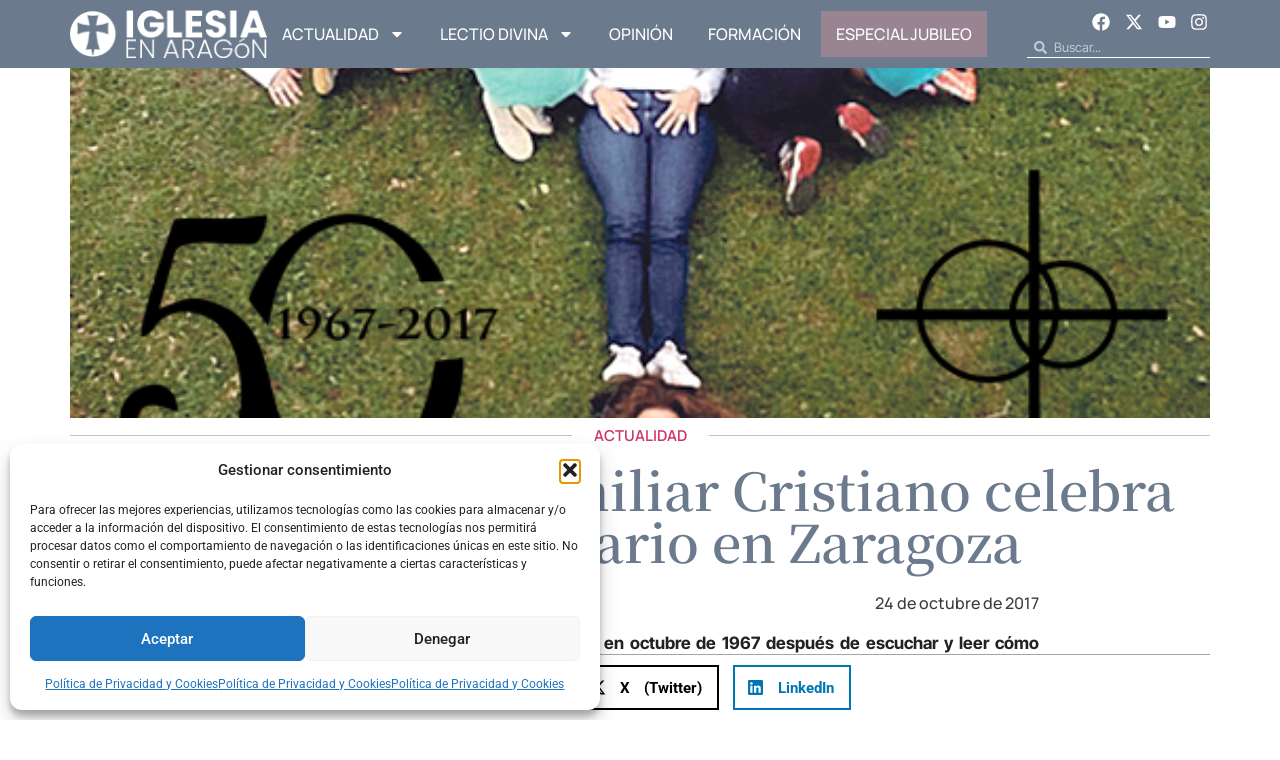

--- FILE ---
content_type: text/html; charset=UTF-8
request_url: https://www.iglesiaenaragon.com/el-movimiento-familiar-cristiano-celebra-su-50-aniversario-en-zaragoza
body_size: 33533
content:
<!doctype html>
<html lang="es">
<head>
	<meta charset="UTF-8">
	<meta name="viewport" content="width=device-width, initial-scale=1">
	<link rel="profile" href="https://gmpg.org/xfn/11">
	<meta name='robots' content='index, follow, max-image-preview:large, max-snippet:-1, max-video-preview:-1' />

	<!-- This site is optimized with the Yoast SEO plugin v26.4 - https://yoast.com/wordpress/plugins/seo/ -->
	<title>El Movimiento Familiar Cristiano celebra su 50 aniversario en Zaragoza - Iglesia en Aragon</title>
	<link rel="canonical" href="https://www.iglesiaenaragon.com/el-movimiento-familiar-cristiano-celebra-su-50-aniversario-en-zaragoza" />
	<meta property="og:locale" content="es_ES" />
	<meta property="og:type" content="article" />
	<meta property="og:title" content="El Movimiento Familiar Cristiano celebra su 50 aniversario en Zaragoza - Iglesia en Aragon" />
	<meta property="og:description" content="El Movimiento Familiar Cristiano (MFC) nació en octubre de 1967 después de escuchar y leer cómo diferentes papas hablaban de la importancia del apostolado matrimonial y siguiendo la invitación del concilio Vaticano II de convertir a los matrimonios en piezas fundamentales de la evangelización. Charo Cambra, de la comisión de comunicación del ‘Movi’, nos ofrece [&hellip;]" />
	<meta property="og:url" content="https://www.iglesiaenaragon.com/el-movimiento-familiar-cristiano-celebra-su-50-aniversario-en-zaragoza" />
	<meta property="og:site_name" content="Iglesia en Aragon" />
	<meta property="article:published_time" content="2017-10-24T10:12:59+00:00" />
	<meta property="article:modified_time" content="2024-08-28T17:54:52+00:00" />
	<meta property="og:image" content="https://www.iglesiaenaragon.com/wp-content/uploads/2017/10/portada-movi.jpg" />
	<meta property="og:image:width" content="540" />
	<meta property="og:image:height" content="462" />
	<meta property="og:image:type" content="image/jpeg" />
	<meta name="author" content="Iglesia en Aragón" />
	<meta name="twitter:card" content="summary_large_image" />
	<meta name="twitter:label1" content="Escrito por" />
	<meta name="twitter:data1" content="Iglesia en Aragón" />
	<meta name="twitter:label2" content="Tiempo de lectura" />
	<meta name="twitter:data2" content="3 minutos" />
	<script type="application/ld+json" class="yoast-schema-graph">{"@context":"https://schema.org","@graph":[{"@type":"WebPage","@id":"https://www.iglesiaenaragon.com/el-movimiento-familiar-cristiano-celebra-su-50-aniversario-en-zaragoza","url":"https://www.iglesiaenaragon.com/el-movimiento-familiar-cristiano-celebra-su-50-aniversario-en-zaragoza","name":"El Movimiento Familiar Cristiano celebra su 50 aniversario en Zaragoza - Iglesia en Aragon","isPartOf":{"@id":"https://www.iglesiaenaragon.com/#website"},"primaryImageOfPage":{"@id":"https://www.iglesiaenaragon.com/el-movimiento-familiar-cristiano-celebra-su-50-aniversario-en-zaragoza#primaryimage"},"image":{"@id":"https://www.iglesiaenaragon.com/el-movimiento-familiar-cristiano-celebra-su-50-aniversario-en-zaragoza#primaryimage"},"thumbnailUrl":"https://www.iglesiaenaragon.com/wp-content/uploads/2017/10/portada-movi.jpg","datePublished":"2017-10-24T10:12:59+00:00","dateModified":"2024-08-28T17:54:52+00:00","author":{"@id":"https://www.iglesiaenaragon.com/#/schema/person/d9870cf2249b9c79a50cc720ecb2d0af"},"breadcrumb":{"@id":"https://www.iglesiaenaragon.com/el-movimiento-familiar-cristiano-celebra-su-50-aniversario-en-zaragoza#breadcrumb"},"inLanguage":"es","potentialAction":[{"@type":"ReadAction","target":["https://www.iglesiaenaragon.com/el-movimiento-familiar-cristiano-celebra-su-50-aniversario-en-zaragoza"]}]},{"@type":"ImageObject","inLanguage":"es","@id":"https://www.iglesiaenaragon.com/el-movimiento-familiar-cristiano-celebra-su-50-aniversario-en-zaragoza#primaryimage","url":"https://www.iglesiaenaragon.com/wp-content/uploads/2017/10/portada-movi.jpg","contentUrl":"https://www.iglesiaenaragon.com/wp-content/uploads/2017/10/portada-movi.jpg","width":540,"height":462},{"@type":"BreadcrumbList","@id":"https://www.iglesiaenaragon.com/el-movimiento-familiar-cristiano-celebra-su-50-aniversario-en-zaragoza#breadcrumb","itemListElement":[{"@type":"ListItem","position":1,"name":"Portada","item":"https://www.iglesiaenaragon.com/"},{"@type":"ListItem","position":2,"name":"El Movimiento Familiar Cristiano celebra su 50 aniversario en Zaragoza"}]},{"@type":"WebSite","@id":"https://www.iglesiaenaragon.com/#website","url":"https://www.iglesiaenaragon.com/","name":"Iglesia en Aragon","description":"Noticias de Diócesis de Aragón","potentialAction":[{"@type":"SearchAction","target":{"@type":"EntryPoint","urlTemplate":"https://www.iglesiaenaragon.com/?s={search_term_string}"},"query-input":{"@type":"PropertyValueSpecification","valueRequired":true,"valueName":"search_term_string"}}],"inLanguage":"es"},{"@type":"Person","@id":"https://www.iglesiaenaragon.com/#/schema/person/d9870cf2249b9c79a50cc720ecb2d0af","name":"Iglesia en Aragón","image":{"@type":"ImageObject","inLanguage":"es","@id":"https://www.iglesiaenaragon.com/#/schema/person/image/","url":"https://www.iglesiaenaragon.com/wp-content/uploads/2017/08/DIocesis-de-Aragon-2-125x125.png","contentUrl":"https://www.iglesiaenaragon.com/wp-content/uploads/2017/08/DIocesis-de-Aragon-2-125x125.png","caption":"Iglesia en Aragón"},"description":"Portal informativo de la Iglesia católica en Aragón (España). Somos seis diócesis, que compartimos el desafío de comunicar la Buena Noticia por las calles digitales: Barbastro-Monzón, Huesca, Jaca, Teruel y Albarracín, Tarazona y Zaragoza.","url":"https://www.iglesiaenaragon.com/author/redaccion"}]}</script>
	<!-- / Yoast SEO plugin. -->


<link rel="alternate" type="application/rss+xml" title="Iglesia en Aragon &raquo; Feed" href="https://www.iglesiaenaragon.com/feed" />
<link rel="alternate" type="application/rss+xml" title="Iglesia en Aragon &raquo; Feed de los comentarios" href="https://www.iglesiaenaragon.com/comments/feed" />
<link rel="alternate" type="application/rss+xml" title="Iglesia en Aragon &raquo; Comentario El Movimiento Familiar Cristiano celebra su 50 aniversario en Zaragoza del feed" href="https://www.iglesiaenaragon.com/el-movimiento-familiar-cristiano-celebra-su-50-aniversario-en-zaragoza/feed" />
<link rel="alternate" title="oEmbed (JSON)" type="application/json+oembed" href="https://www.iglesiaenaragon.com/wp-json/oembed/1.0/embed?url=https%3A%2F%2Fwww.iglesiaenaragon.com%2Fel-movimiento-familiar-cristiano-celebra-su-50-aniversario-en-zaragoza" />
<link rel="alternate" title="oEmbed (XML)" type="text/xml+oembed" href="https://www.iglesiaenaragon.com/wp-json/oembed/1.0/embed?url=https%3A%2F%2Fwww.iglesiaenaragon.com%2Fel-movimiento-familiar-cristiano-celebra-su-50-aniversario-en-zaragoza&#038;format=xml" />
<style id='wp-img-auto-sizes-contain-inline-css'>
img:is([sizes=auto i],[sizes^="auto," i]){contain-intrinsic-size:3000px 1500px}
/*# sourceURL=wp-img-auto-sizes-contain-inline-css */
</style>
<style id='wp-emoji-styles-inline-css'>

	img.wp-smiley, img.emoji {
		display: inline !important;
		border: none !important;
		box-shadow: none !important;
		height: 1em !important;
		width: 1em !important;
		margin: 0 0.07em !important;
		vertical-align: -0.1em !important;
		background: none !important;
		padding: 0 !important;
	}
/*# sourceURL=wp-emoji-styles-inline-css */
</style>
<link rel='stylesheet' id='wp-block-library-css' href='https://www.iglesiaenaragon.com/wp-includes/css/dist/block-library/style.min.css?ver=6.9' media='all' />
<style id='global-styles-inline-css'>
:root{--wp--preset--aspect-ratio--square: 1;--wp--preset--aspect-ratio--4-3: 4/3;--wp--preset--aspect-ratio--3-4: 3/4;--wp--preset--aspect-ratio--3-2: 3/2;--wp--preset--aspect-ratio--2-3: 2/3;--wp--preset--aspect-ratio--16-9: 16/9;--wp--preset--aspect-ratio--9-16: 9/16;--wp--preset--color--black: #000000;--wp--preset--color--cyan-bluish-gray: #abb8c3;--wp--preset--color--white: #ffffff;--wp--preset--color--pale-pink: #f78da7;--wp--preset--color--vivid-red: #cf2e2e;--wp--preset--color--luminous-vivid-orange: #ff6900;--wp--preset--color--luminous-vivid-amber: #fcb900;--wp--preset--color--light-green-cyan: #7bdcb5;--wp--preset--color--vivid-green-cyan: #00d084;--wp--preset--color--pale-cyan-blue: #8ed1fc;--wp--preset--color--vivid-cyan-blue: #0693e3;--wp--preset--color--vivid-purple: #9b51e0;--wp--preset--gradient--vivid-cyan-blue-to-vivid-purple: linear-gradient(135deg,rgb(6,147,227) 0%,rgb(155,81,224) 100%);--wp--preset--gradient--light-green-cyan-to-vivid-green-cyan: linear-gradient(135deg,rgb(122,220,180) 0%,rgb(0,208,130) 100%);--wp--preset--gradient--luminous-vivid-amber-to-luminous-vivid-orange: linear-gradient(135deg,rgb(252,185,0) 0%,rgb(255,105,0) 100%);--wp--preset--gradient--luminous-vivid-orange-to-vivid-red: linear-gradient(135deg,rgb(255,105,0) 0%,rgb(207,46,46) 100%);--wp--preset--gradient--very-light-gray-to-cyan-bluish-gray: linear-gradient(135deg,rgb(238,238,238) 0%,rgb(169,184,195) 100%);--wp--preset--gradient--cool-to-warm-spectrum: linear-gradient(135deg,rgb(74,234,220) 0%,rgb(151,120,209) 20%,rgb(207,42,186) 40%,rgb(238,44,130) 60%,rgb(251,105,98) 80%,rgb(254,248,76) 100%);--wp--preset--gradient--blush-light-purple: linear-gradient(135deg,rgb(255,206,236) 0%,rgb(152,150,240) 100%);--wp--preset--gradient--blush-bordeaux: linear-gradient(135deg,rgb(254,205,165) 0%,rgb(254,45,45) 50%,rgb(107,0,62) 100%);--wp--preset--gradient--luminous-dusk: linear-gradient(135deg,rgb(255,203,112) 0%,rgb(199,81,192) 50%,rgb(65,88,208) 100%);--wp--preset--gradient--pale-ocean: linear-gradient(135deg,rgb(255,245,203) 0%,rgb(182,227,212) 50%,rgb(51,167,181) 100%);--wp--preset--gradient--electric-grass: linear-gradient(135deg,rgb(202,248,128) 0%,rgb(113,206,126) 100%);--wp--preset--gradient--midnight: linear-gradient(135deg,rgb(2,3,129) 0%,rgb(40,116,252) 100%);--wp--preset--font-size--small: 13px;--wp--preset--font-size--medium: 20px;--wp--preset--font-size--large: 36px;--wp--preset--font-size--x-large: 42px;--wp--preset--spacing--20: 0.44rem;--wp--preset--spacing--30: 0.67rem;--wp--preset--spacing--40: 1rem;--wp--preset--spacing--50: 1.5rem;--wp--preset--spacing--60: 2.25rem;--wp--preset--spacing--70: 3.38rem;--wp--preset--spacing--80: 5.06rem;--wp--preset--shadow--natural: 6px 6px 9px rgba(0, 0, 0, 0.2);--wp--preset--shadow--deep: 12px 12px 50px rgba(0, 0, 0, 0.4);--wp--preset--shadow--sharp: 6px 6px 0px rgba(0, 0, 0, 0.2);--wp--preset--shadow--outlined: 6px 6px 0px -3px rgb(255, 255, 255), 6px 6px rgb(0, 0, 0);--wp--preset--shadow--crisp: 6px 6px 0px rgb(0, 0, 0);}:root { --wp--style--global--content-size: 800px;--wp--style--global--wide-size: 1200px; }:where(body) { margin: 0; }.wp-site-blocks > .alignleft { float: left; margin-right: 2em; }.wp-site-blocks > .alignright { float: right; margin-left: 2em; }.wp-site-blocks > .aligncenter { justify-content: center; margin-left: auto; margin-right: auto; }:where(.wp-site-blocks) > * { margin-block-start: 24px; margin-block-end: 0; }:where(.wp-site-blocks) > :first-child { margin-block-start: 0; }:where(.wp-site-blocks) > :last-child { margin-block-end: 0; }:root { --wp--style--block-gap: 24px; }:root :where(.is-layout-flow) > :first-child{margin-block-start: 0;}:root :where(.is-layout-flow) > :last-child{margin-block-end: 0;}:root :where(.is-layout-flow) > *{margin-block-start: 24px;margin-block-end: 0;}:root :where(.is-layout-constrained) > :first-child{margin-block-start: 0;}:root :where(.is-layout-constrained) > :last-child{margin-block-end: 0;}:root :where(.is-layout-constrained) > *{margin-block-start: 24px;margin-block-end: 0;}:root :where(.is-layout-flex){gap: 24px;}:root :where(.is-layout-grid){gap: 24px;}.is-layout-flow > .alignleft{float: left;margin-inline-start: 0;margin-inline-end: 2em;}.is-layout-flow > .alignright{float: right;margin-inline-start: 2em;margin-inline-end: 0;}.is-layout-flow > .aligncenter{margin-left: auto !important;margin-right: auto !important;}.is-layout-constrained > .alignleft{float: left;margin-inline-start: 0;margin-inline-end: 2em;}.is-layout-constrained > .alignright{float: right;margin-inline-start: 2em;margin-inline-end: 0;}.is-layout-constrained > .aligncenter{margin-left: auto !important;margin-right: auto !important;}.is-layout-constrained > :where(:not(.alignleft):not(.alignright):not(.alignfull)){max-width: var(--wp--style--global--content-size);margin-left: auto !important;margin-right: auto !important;}.is-layout-constrained > .alignwide{max-width: var(--wp--style--global--wide-size);}body .is-layout-flex{display: flex;}.is-layout-flex{flex-wrap: wrap;align-items: center;}.is-layout-flex > :is(*, div){margin: 0;}body .is-layout-grid{display: grid;}.is-layout-grid > :is(*, div){margin: 0;}body{padding-top: 0px;padding-right: 0px;padding-bottom: 0px;padding-left: 0px;}a:where(:not(.wp-element-button)){text-decoration: underline;}:root :where(.wp-element-button, .wp-block-button__link){background-color: #32373c;border-width: 0;color: #fff;font-family: inherit;font-size: inherit;font-style: inherit;font-weight: inherit;letter-spacing: inherit;line-height: inherit;padding-top: calc(0.667em + 2px);padding-right: calc(1.333em + 2px);padding-bottom: calc(0.667em + 2px);padding-left: calc(1.333em + 2px);text-decoration: none;text-transform: inherit;}.has-black-color{color: var(--wp--preset--color--black) !important;}.has-cyan-bluish-gray-color{color: var(--wp--preset--color--cyan-bluish-gray) !important;}.has-white-color{color: var(--wp--preset--color--white) !important;}.has-pale-pink-color{color: var(--wp--preset--color--pale-pink) !important;}.has-vivid-red-color{color: var(--wp--preset--color--vivid-red) !important;}.has-luminous-vivid-orange-color{color: var(--wp--preset--color--luminous-vivid-orange) !important;}.has-luminous-vivid-amber-color{color: var(--wp--preset--color--luminous-vivid-amber) !important;}.has-light-green-cyan-color{color: var(--wp--preset--color--light-green-cyan) !important;}.has-vivid-green-cyan-color{color: var(--wp--preset--color--vivid-green-cyan) !important;}.has-pale-cyan-blue-color{color: var(--wp--preset--color--pale-cyan-blue) !important;}.has-vivid-cyan-blue-color{color: var(--wp--preset--color--vivid-cyan-blue) !important;}.has-vivid-purple-color{color: var(--wp--preset--color--vivid-purple) !important;}.has-black-background-color{background-color: var(--wp--preset--color--black) !important;}.has-cyan-bluish-gray-background-color{background-color: var(--wp--preset--color--cyan-bluish-gray) !important;}.has-white-background-color{background-color: var(--wp--preset--color--white) !important;}.has-pale-pink-background-color{background-color: var(--wp--preset--color--pale-pink) !important;}.has-vivid-red-background-color{background-color: var(--wp--preset--color--vivid-red) !important;}.has-luminous-vivid-orange-background-color{background-color: var(--wp--preset--color--luminous-vivid-orange) !important;}.has-luminous-vivid-amber-background-color{background-color: var(--wp--preset--color--luminous-vivid-amber) !important;}.has-light-green-cyan-background-color{background-color: var(--wp--preset--color--light-green-cyan) !important;}.has-vivid-green-cyan-background-color{background-color: var(--wp--preset--color--vivid-green-cyan) !important;}.has-pale-cyan-blue-background-color{background-color: var(--wp--preset--color--pale-cyan-blue) !important;}.has-vivid-cyan-blue-background-color{background-color: var(--wp--preset--color--vivid-cyan-blue) !important;}.has-vivid-purple-background-color{background-color: var(--wp--preset--color--vivid-purple) !important;}.has-black-border-color{border-color: var(--wp--preset--color--black) !important;}.has-cyan-bluish-gray-border-color{border-color: var(--wp--preset--color--cyan-bluish-gray) !important;}.has-white-border-color{border-color: var(--wp--preset--color--white) !important;}.has-pale-pink-border-color{border-color: var(--wp--preset--color--pale-pink) !important;}.has-vivid-red-border-color{border-color: var(--wp--preset--color--vivid-red) !important;}.has-luminous-vivid-orange-border-color{border-color: var(--wp--preset--color--luminous-vivid-orange) !important;}.has-luminous-vivid-amber-border-color{border-color: var(--wp--preset--color--luminous-vivid-amber) !important;}.has-light-green-cyan-border-color{border-color: var(--wp--preset--color--light-green-cyan) !important;}.has-vivid-green-cyan-border-color{border-color: var(--wp--preset--color--vivid-green-cyan) !important;}.has-pale-cyan-blue-border-color{border-color: var(--wp--preset--color--pale-cyan-blue) !important;}.has-vivid-cyan-blue-border-color{border-color: var(--wp--preset--color--vivid-cyan-blue) !important;}.has-vivid-purple-border-color{border-color: var(--wp--preset--color--vivid-purple) !important;}.has-vivid-cyan-blue-to-vivid-purple-gradient-background{background: var(--wp--preset--gradient--vivid-cyan-blue-to-vivid-purple) !important;}.has-light-green-cyan-to-vivid-green-cyan-gradient-background{background: var(--wp--preset--gradient--light-green-cyan-to-vivid-green-cyan) !important;}.has-luminous-vivid-amber-to-luminous-vivid-orange-gradient-background{background: var(--wp--preset--gradient--luminous-vivid-amber-to-luminous-vivid-orange) !important;}.has-luminous-vivid-orange-to-vivid-red-gradient-background{background: var(--wp--preset--gradient--luminous-vivid-orange-to-vivid-red) !important;}.has-very-light-gray-to-cyan-bluish-gray-gradient-background{background: var(--wp--preset--gradient--very-light-gray-to-cyan-bluish-gray) !important;}.has-cool-to-warm-spectrum-gradient-background{background: var(--wp--preset--gradient--cool-to-warm-spectrum) !important;}.has-blush-light-purple-gradient-background{background: var(--wp--preset--gradient--blush-light-purple) !important;}.has-blush-bordeaux-gradient-background{background: var(--wp--preset--gradient--blush-bordeaux) !important;}.has-luminous-dusk-gradient-background{background: var(--wp--preset--gradient--luminous-dusk) !important;}.has-pale-ocean-gradient-background{background: var(--wp--preset--gradient--pale-ocean) !important;}.has-electric-grass-gradient-background{background: var(--wp--preset--gradient--electric-grass) !important;}.has-midnight-gradient-background{background: var(--wp--preset--gradient--midnight) !important;}.has-small-font-size{font-size: var(--wp--preset--font-size--small) !important;}.has-medium-font-size{font-size: var(--wp--preset--font-size--medium) !important;}.has-large-font-size{font-size: var(--wp--preset--font-size--large) !important;}.has-x-large-font-size{font-size: var(--wp--preset--font-size--x-large) !important;}
/*# sourceURL=global-styles-inline-css */
</style>

<link rel='stylesheet' id='cmplz-general-css' href='https://www.iglesiaenaragon.com/wp-content/plugins/complianz-gdpr/assets/css/cookieblocker.min.css?ver=1764159181' media='all' />
<link rel='stylesheet' id='hello-elementor-css' href='https://www.iglesiaenaragon.com/wp-content/themes/hello-elementor/assets/css/reset.css?ver=3.4.4' media='all' />
<link rel='stylesheet' id='hello-elementor-theme-style-css' href='https://www.iglesiaenaragon.com/wp-content/themes/hello-elementor/assets/css/theme.css?ver=3.4.4' media='all' />
<link rel='stylesheet' id='hello-elementor-header-footer-css' href='https://www.iglesiaenaragon.com/wp-content/themes/hello-elementor/assets/css/header-footer.css?ver=3.4.4' media='all' />
<link rel='stylesheet' id='elementor-frontend-css' href='https://www.iglesiaenaragon.com/wp-content/plugins/elementor/assets/css/frontend.min.css?ver=3.33.2' media='all' />
<link rel='stylesheet' id='elementor-post-64606-css' href='https://www.iglesiaenaragon.com/wp-content/uploads/elementor/css/post-64606.css?ver=1767866398' media='all' />
<link rel='stylesheet' id='widget-image-css' href='https://www.iglesiaenaragon.com/wp-content/plugins/elementor/assets/css/widget-image.min.css?ver=3.33.2' media='all' />
<link rel='stylesheet' id='widget-nav-menu-css' href='https://www.iglesiaenaragon.com/wp-content/plugins/elementor-pro/assets/css/widget-nav-menu.min.css?ver=3.33.1' media='all' />
<link rel='stylesheet' id='widget-social-icons-css' href='https://www.iglesiaenaragon.com/wp-content/plugins/elementor/assets/css/widget-social-icons.min.css?ver=3.33.2' media='all' />
<link rel='stylesheet' id='e-apple-webkit-css' href='https://www.iglesiaenaragon.com/wp-content/plugins/elementor/assets/css/conditionals/apple-webkit.min.css?ver=3.33.2' media='all' />
<link rel='stylesheet' id='widget-search-form-css' href='https://www.iglesiaenaragon.com/wp-content/plugins/elementor-pro/assets/css/widget-search-form.min.css?ver=3.33.1' media='all' />
<link rel='stylesheet' id='widget-spacer-css' href='https://www.iglesiaenaragon.com/wp-content/plugins/elementor/assets/css/widget-spacer.min.css?ver=3.33.2' media='all' />
<link rel='stylesheet' id='widget-form-css' href='https://www.iglesiaenaragon.com/wp-content/plugins/elementor-pro/assets/css/widget-form.min.css?ver=3.33.1' media='all' />
<link rel='stylesheet' id='widget-heading-css' href='https://www.iglesiaenaragon.com/wp-content/plugins/elementor/assets/css/widget-heading.min.css?ver=3.33.2' media='all' />
<link rel='stylesheet' id='e-animation-float-css' href='https://www.iglesiaenaragon.com/wp-content/plugins/elementor/assets/lib/animations/styles/e-animation-float.min.css?ver=3.33.2' media='all' />
<link rel='stylesheet' id='widget-divider-css' href='https://www.iglesiaenaragon.com/wp-content/plugins/elementor/assets/css/widget-divider.min.css?ver=3.33.2' media='all' />
<link rel='stylesheet' id='widget-share-buttons-css' href='https://www.iglesiaenaragon.com/wp-content/plugins/elementor-pro/assets/css/widget-share-buttons.min.css?ver=3.33.1' media='all' />
<link rel='stylesheet' id='e-sticky-css' href='https://www.iglesiaenaragon.com/wp-content/plugins/elementor-pro/assets/css/modules/sticky.min.css?ver=3.33.1' media='all' />
<link rel='stylesheet' id='widget-loop-common-css' href='https://www.iglesiaenaragon.com/wp-content/plugins/elementor-pro/assets/css/widget-loop-common.min.css?ver=3.33.1' media='all' />
<link rel='stylesheet' id='widget-loop-grid-css' href='https://www.iglesiaenaragon.com/wp-content/plugins/elementor-pro/assets/css/widget-loop-grid.min.css?ver=3.33.1' media='all' />
<link rel='stylesheet' id='elementor-post-64671-css' href='https://www.iglesiaenaragon.com/wp-content/uploads/elementor/css/post-64671.css?ver=1767866398' media='all' />
<link rel='stylesheet' id='elementor-post-64646-css' href='https://www.iglesiaenaragon.com/wp-content/uploads/elementor/css/post-64646.css?ver=1767866398' media='all' />
<link rel='stylesheet' id='elementor-post-64825-css' href='https://www.iglesiaenaragon.com/wp-content/uploads/elementor/css/post-64825.css?ver=1767866403' media='all' />
<link rel='stylesheet' id='elementor-gf-local-manrope-css' href='https://www.iglesiaenaragon.com/wp-content/uploads/elementor/google-fonts/css/manrope.css?ver=1747221948' media='all' />
<link rel='stylesheet' id='elementor-gf-local-notoserifjp-css' href='https://www.iglesiaenaragon.com/wp-content/uploads/elementor/google-fonts/css/notoserifjp.css?ver=1747222460' media='all' />
<link rel='stylesheet' id='elementor-gf-local-intertight-css' href='https://www.iglesiaenaragon.com/wp-content/uploads/elementor/google-fonts/css/intertight.css?ver=1747222483' media='all' />
<link rel='stylesheet' id='elementor-gf-local-roboto-css' href='https://www.iglesiaenaragon.com/wp-content/uploads/elementor/google-fonts/css/roboto.css?ver=1747222517' media='all' />
<link rel='stylesheet' id='elementor-gf-local-dmserifdisplay-css' href='https://www.iglesiaenaragon.com/wp-content/uploads/elementor/google-fonts/css/dmserifdisplay.css?ver=1747222519' media='all' />
<script src="https://www.iglesiaenaragon.com/wp-includes/js/jquery/jquery.min.js?ver=3.7.1" id="jquery-core-js"></script>
<script src="https://www.iglesiaenaragon.com/wp-includes/js/jquery/jquery-migrate.min.js?ver=3.4.1" id="jquery-migrate-js"></script>
<link rel="https://api.w.org/" href="https://www.iglesiaenaragon.com/wp-json/" /><link rel="alternate" title="JSON" type="application/json" href="https://www.iglesiaenaragon.com/wp-json/wp/v2/posts/811" /><link rel="EditURI" type="application/rsd+xml" title="RSD" href="https://www.iglesiaenaragon.com/xmlrpc.php?rsd" />
<meta name="generator" content="WordPress 6.9" />
<link rel='shortlink' href='https://www.iglesiaenaragon.com/?p=811' />
			<style>.cmplz-hidden {
					display: none !important;
				}</style><!-- Google tag (gtag.js) -->
<script async src="https://www.googletagmanager.com/gtag/js?id=G-P178X20TT8"></script>
<script>
  window.dataLayer = window.dataLayer || [];
  function gtag(){dataLayer.push(arguments);}
  gtag('js', new Date());

  gtag('config', 'G-P178X20TT8');
</script>
			<style>
				.e-con.e-parent:nth-of-type(n+4):not(.e-lazyloaded):not(.e-no-lazyload),
				.e-con.e-parent:nth-of-type(n+4):not(.e-lazyloaded):not(.e-no-lazyload) * {
					background-image: none !important;
				}
				@media screen and (max-height: 1024px) {
					.e-con.e-parent:nth-of-type(n+3):not(.e-lazyloaded):not(.e-no-lazyload),
					.e-con.e-parent:nth-of-type(n+3):not(.e-lazyloaded):not(.e-no-lazyload) * {
						background-image: none !important;
					}
				}
				@media screen and (max-height: 640px) {
					.e-con.e-parent:nth-of-type(n+2):not(.e-lazyloaded):not(.e-no-lazyload),
					.e-con.e-parent:nth-of-type(n+2):not(.e-lazyloaded):not(.e-no-lazyload) * {
						background-image: none !important;
					}
				}
			</style>
			<link rel="icon" href="https://www.iglesiaenaragon.com/wp-content/uploads/2017/10/favicon-125x125.png" sizes="32x32" />
<link rel="icon" href="https://www.iglesiaenaragon.com/wp-content/uploads/2017/10/favicon.png" sizes="192x192" />
<link rel="apple-touch-icon" href="https://www.iglesiaenaragon.com/wp-content/uploads/2017/10/favicon.png" />
<meta name="msapplication-TileImage" content="https://www.iglesiaenaragon.com/wp-content/uploads/2017/10/favicon.png" />
<link rel='stylesheet' id='dgwt-jg-style-css' href='https://www.iglesiaenaragon.com/wp-content/plugins/justified-gallery/assets/css/style.min.css?ver=1.10.0' media='all' />
<link rel='stylesheet' id='dgwt-jg-swipebox-css' href='https://www.iglesiaenaragon.com/wp-content/plugins/justified-gallery/includes/Lightbox/Swipebox/assets/css/swipebox.min.css?ver=1.10.0' media='all' />
<link rel='stylesheet' id='dgwt-tiles-jg-standard-css' href='https://www.iglesiaenaragon.com/wp-content/plugins/justified-gallery/includes/TilesStyle/JGStandard/assets/style.css?ver=1.10.0' media='all' />
</head>
<body class="wp-singular post-template-default single single-post postid-811 single-format-standard wp-embed-responsive wp-theme-hello-elementor hello-elementor-default elementor-default elementor-kit-64606 elementor-page-64825">


<a class="skip-link screen-reader-text" href="#content">Ir al contenido</a>

		<header data-elementor-type="header" data-elementor-id="64671" class="elementor elementor-64671 elementor-location-header" data-elementor-post-type="elementor_library">
			<div class="elementor-element elementor-element-26fce7a8 e-flex e-con-boxed e-con e-parent" data-id="26fce7a8" data-element_type="container" data-settings="{&quot;background_background&quot;:&quot;classic&quot;}">
					<div class="e-con-inner">
				<div class="elementor-element elementor-element-6ea08aa4 elementor-widget__width-initial elementor-widget-tablet__width-initial elementor-widget elementor-widget-image" data-id="6ea08aa4" data-element_type="widget" data-widget_type="image.default">
				<div class="elementor-widget-container">
																<a href="/">
							<img width="200" height="49" src="https://www.iglesiaenaragon.com/wp-content/uploads/2024/08/Logo-IeA_5.png" class="attachment-full size-full wp-image-64672" alt="" />								</a>
															</div>
				</div>
				<div class="elementor-element elementor-element-70dbe36c elementor-nav-menu--dropdown-mobile elementor-nav-menu--stretch elementor-widget-mobile__width-initial elementor-nav-menu__text-align-center elementor-nav-menu--toggle elementor-nav-menu--burger elementor-widget elementor-widget-nav-menu" data-id="70dbe36c" data-element_type="widget" data-settings="{&quot;full_width&quot;:&quot;stretch&quot;,&quot;layout&quot;:&quot;horizontal&quot;,&quot;submenu_icon&quot;:{&quot;value&quot;:&quot;&lt;svg aria-hidden=\&quot;true\&quot; class=\&quot;e-font-icon-svg e-fas-caret-down\&quot; viewBox=\&quot;0 0 320 512\&quot; xmlns=\&quot;http:\/\/www.w3.org\/2000\/svg\&quot;&gt;&lt;path d=\&quot;M31.3 192h257.3c17.8 0 26.7 21.5 14.1 34.1L174.1 354.8c-7.8 7.8-20.5 7.8-28.3 0L17.2 226.1C4.6 213.5 13.5 192 31.3 192z\&quot;&gt;&lt;\/path&gt;&lt;\/svg&gt;&quot;,&quot;library&quot;:&quot;fa-solid&quot;},&quot;toggle&quot;:&quot;burger&quot;}" data-widget_type="nav-menu.default">
				<div class="elementor-widget-container">
								<nav aria-label="Menú" class="elementor-nav-menu--main elementor-nav-menu__container elementor-nav-menu--layout-horizontal e--pointer-underline e--animation-fade">
				<ul id="menu-1-70dbe36c" class="elementor-nav-menu"><li class="menu-item menu-item-type-taxonomy menu-item-object-category current-post-ancestor current-menu-parent current-post-parent menu-item-has-children menu-item-105"><a href="https://www.iglesiaenaragon.com/seccion/actualidad" class="elementor-item">Actualidad</a>
<ul class="sub-menu elementor-nav-menu--dropdown">
	<li class="menu-item menu-item-type-taxonomy menu-item-object-category menu-item-106"><a href="https://www.iglesiaenaragon.com/seccion/actualidad/barbastro-monzon" class="elementor-sub-item">Barbastro-Monzón</a></li>
	<li class="menu-item menu-item-type-taxonomy menu-item-object-category menu-item-107"><a href="https://www.iglesiaenaragon.com/seccion/actualidad/huesca" class="elementor-sub-item">Huesca</a></li>
	<li class="menu-item menu-item-type-taxonomy menu-item-object-category menu-item-108"><a href="https://www.iglesiaenaragon.com/seccion/actualidad/jaca" class="elementor-sub-item">Jaca</a></li>
	<li class="menu-item menu-item-type-taxonomy menu-item-object-category menu-item-109"><a href="https://www.iglesiaenaragon.com/seccion/actualidad/tarazona" class="elementor-sub-item">Tarazona</a></li>
	<li class="menu-item menu-item-type-taxonomy menu-item-object-category menu-item-110"><a href="https://www.iglesiaenaragon.com/seccion/actualidad/teruel-y-albarracin" class="elementor-sub-item">Teruel y Albarracín</a></li>
	<li class="menu-item menu-item-type-taxonomy menu-item-object-category current-post-ancestor current-menu-parent current-post-parent menu-item-111"><a href="https://www.iglesiaenaragon.com/seccion/actualidad/zaragoza" class="elementor-sub-item">Zaragoza</a></li>
</ul>
</li>
<li class="menu-item menu-item-type-taxonomy menu-item-object-category menu-item-has-children menu-item-64782"><a href="https://www.iglesiaenaragon.com/seccion/lectio-divina" class="elementor-item">Lectio Divina</a>
<ul class="sub-menu elementor-nav-menu--dropdown">
	<li class="menu-item menu-item-type-taxonomy menu-item-object-category menu-item-69686"><a href="https://www.iglesiaenaragon.com/seccion/salmos-para-el-cristiano-de-hoy" class="elementor-sub-item">Salmos para el cristiano de hoy</a></li>
</ul>
</li>
<li class="menu-item menu-item-type-taxonomy menu-item-object-category menu-item-64783"><a href="https://www.iglesiaenaragon.com/seccion/opinion" class="elementor-item">Opinión</a></li>
<li class="menu-item menu-item-type-taxonomy menu-item-object-category menu-item-66391"><a href="https://www.iglesiaenaragon.com/seccion/formacion" class="elementor-item">Formación</a></li>
<li class="botDestacado menu-item menu-item-type-post_type menu-item-object-page menu-item-64848"><a href="https://www.iglesiaenaragon.com/especial-jubileo-2025" class="elementor-item">Especial Jubileo</a></li>
</ul>			</nav>
					<div class="elementor-menu-toggle" role="button" tabindex="0" aria-label="Alternar menú" aria-expanded="false">
			<svg aria-hidden="true" role="presentation" class="elementor-menu-toggle__icon--open e-font-icon-svg e-eicon-menu-bar" viewBox="0 0 1000 1000" xmlns="http://www.w3.org/2000/svg"><path d="M104 333H896C929 333 958 304 958 271S929 208 896 208H104C71 208 42 237 42 271S71 333 104 333ZM104 583H896C929 583 958 554 958 521S929 458 896 458H104C71 458 42 487 42 521S71 583 104 583ZM104 833H896C929 833 958 804 958 771S929 708 896 708H104C71 708 42 737 42 771S71 833 104 833Z"></path></svg><svg aria-hidden="true" role="presentation" class="elementor-menu-toggle__icon--close e-font-icon-svg e-eicon-close" viewBox="0 0 1000 1000" xmlns="http://www.w3.org/2000/svg"><path d="M742 167L500 408 258 167C246 154 233 150 217 150 196 150 179 158 167 167 154 179 150 196 150 212 150 229 154 242 171 254L408 500 167 742C138 771 138 800 167 829 196 858 225 858 254 829L496 587 738 829C750 842 767 846 783 846 800 846 817 842 829 829 842 817 846 804 846 783 846 767 842 750 829 737L588 500 833 258C863 229 863 200 833 171 804 137 775 137 742 167Z"></path></svg>		</div>
					<nav class="elementor-nav-menu--dropdown elementor-nav-menu__container" aria-hidden="true">
				<ul id="menu-2-70dbe36c" class="elementor-nav-menu"><li class="menu-item menu-item-type-taxonomy menu-item-object-category current-post-ancestor current-menu-parent current-post-parent menu-item-has-children menu-item-105"><a href="https://www.iglesiaenaragon.com/seccion/actualidad" class="elementor-item" tabindex="-1">Actualidad</a>
<ul class="sub-menu elementor-nav-menu--dropdown">
	<li class="menu-item menu-item-type-taxonomy menu-item-object-category menu-item-106"><a href="https://www.iglesiaenaragon.com/seccion/actualidad/barbastro-monzon" class="elementor-sub-item" tabindex="-1">Barbastro-Monzón</a></li>
	<li class="menu-item menu-item-type-taxonomy menu-item-object-category menu-item-107"><a href="https://www.iglesiaenaragon.com/seccion/actualidad/huesca" class="elementor-sub-item" tabindex="-1">Huesca</a></li>
	<li class="menu-item menu-item-type-taxonomy menu-item-object-category menu-item-108"><a href="https://www.iglesiaenaragon.com/seccion/actualidad/jaca" class="elementor-sub-item" tabindex="-1">Jaca</a></li>
	<li class="menu-item menu-item-type-taxonomy menu-item-object-category menu-item-109"><a href="https://www.iglesiaenaragon.com/seccion/actualidad/tarazona" class="elementor-sub-item" tabindex="-1">Tarazona</a></li>
	<li class="menu-item menu-item-type-taxonomy menu-item-object-category menu-item-110"><a href="https://www.iglesiaenaragon.com/seccion/actualidad/teruel-y-albarracin" class="elementor-sub-item" tabindex="-1">Teruel y Albarracín</a></li>
	<li class="menu-item menu-item-type-taxonomy menu-item-object-category current-post-ancestor current-menu-parent current-post-parent menu-item-111"><a href="https://www.iglesiaenaragon.com/seccion/actualidad/zaragoza" class="elementor-sub-item" tabindex="-1">Zaragoza</a></li>
</ul>
</li>
<li class="menu-item menu-item-type-taxonomy menu-item-object-category menu-item-has-children menu-item-64782"><a href="https://www.iglesiaenaragon.com/seccion/lectio-divina" class="elementor-item" tabindex="-1">Lectio Divina</a>
<ul class="sub-menu elementor-nav-menu--dropdown">
	<li class="menu-item menu-item-type-taxonomy menu-item-object-category menu-item-69686"><a href="https://www.iglesiaenaragon.com/seccion/salmos-para-el-cristiano-de-hoy" class="elementor-sub-item" tabindex="-1">Salmos para el cristiano de hoy</a></li>
</ul>
</li>
<li class="menu-item menu-item-type-taxonomy menu-item-object-category menu-item-64783"><a href="https://www.iglesiaenaragon.com/seccion/opinion" class="elementor-item" tabindex="-1">Opinión</a></li>
<li class="menu-item menu-item-type-taxonomy menu-item-object-category menu-item-66391"><a href="https://www.iglesiaenaragon.com/seccion/formacion" class="elementor-item" tabindex="-1">Formación</a></li>
<li class="botDestacado menu-item menu-item-type-post_type menu-item-object-page menu-item-64848"><a href="https://www.iglesiaenaragon.com/especial-jubileo-2025" class="elementor-item" tabindex="-1">Especial Jubileo</a></li>
</ul>			</nav>
						</div>
				</div>
		<div class="elementor-element elementor-element-26589294 e-con-full e-flex e-con e-child" data-id="26589294" data-element_type="container">
				<div class="elementor-element elementor-element-63aada50 elementor-shape-square e-grid-align-right elementor-grid-0 elementor-widget elementor-widget-social-icons" data-id="63aada50" data-element_type="widget" data-widget_type="social-icons.default">
				<div class="elementor-widget-container">
							<div class="elementor-social-icons-wrapper elementor-grid" role="list">
							<span class="elementor-grid-item" role="listitem">
					<a class="elementor-icon elementor-social-icon elementor-social-icon-facebook elementor-repeater-item-29f7a60" href="https://www.facebook.com/iglesiaenaragon/" target="_blank">
						<span class="elementor-screen-only">Facebook</span>
						<svg aria-hidden="true" class="e-font-icon-svg e-fab-facebook" viewBox="0 0 512 512" xmlns="http://www.w3.org/2000/svg"><path d="M504 256C504 119 393 8 256 8S8 119 8 256c0 123.78 90.69 226.38 209.25 245V327.69h-63V256h63v-54.64c0-62.15 37-96.48 93.67-96.48 27.14 0 55.52 4.84 55.52 4.84v61h-31.28c-30.8 0-40.41 19.12-40.41 38.73V256h68.78l-11 71.69h-57.78V501C413.31 482.38 504 379.78 504 256z"></path></svg>					</a>
				</span>
							<span class="elementor-grid-item" role="listitem">
					<a class="elementor-icon elementor-social-icon elementor-social-icon-x-twitter elementor-repeater-item-7cfc752" href="https://twitter.com/iglesiaenaragon?lang=es" target="_blank">
						<span class="elementor-screen-only">X-twitter</span>
						<svg aria-hidden="true" class="e-font-icon-svg e-fab-x-twitter" viewBox="0 0 512 512" xmlns="http://www.w3.org/2000/svg"><path d="M389.2 48h70.6L305.6 224.2 487 464H345L233.7 318.6 106.5 464H35.8L200.7 275.5 26.8 48H172.4L272.9 180.9 389.2 48zM364.4 421.8h39.1L151.1 88h-42L364.4 421.8z"></path></svg>					</a>
				</span>
							<span class="elementor-grid-item" role="listitem">
					<a class="elementor-icon elementor-social-icon elementor-social-icon-youtube elementor-repeater-item-eb1ee45" href="https://www.youtube.com/@iglesiaenaragon" target="_blank">
						<span class="elementor-screen-only">Youtube</span>
						<svg aria-hidden="true" class="e-font-icon-svg e-fab-youtube" viewBox="0 0 576 512" xmlns="http://www.w3.org/2000/svg"><path d="M549.655 124.083c-6.281-23.65-24.787-42.276-48.284-48.597C458.781 64 288 64 288 64S117.22 64 74.629 75.486c-23.497 6.322-42.003 24.947-48.284 48.597-11.412 42.867-11.412 132.305-11.412 132.305s0 89.438 11.412 132.305c6.281 23.65 24.787 41.5 48.284 47.821C117.22 448 288 448 288 448s170.78 0 213.371-11.486c23.497-6.321 42.003-24.171 48.284-47.821 11.412-42.867 11.412-132.305 11.412-132.305s0-89.438-11.412-132.305zm-317.51 213.508V175.185l142.739 81.205-142.739 81.201z"></path></svg>					</a>
				</span>
							<span class="elementor-grid-item" role="listitem">
					<a class="elementor-icon elementor-social-icon elementor-social-icon-instagram elementor-repeater-item-0a7a7ad" href="https://www.instagram.com/iglesiaenaragon/" target="_blank">
						<span class="elementor-screen-only">Instagram</span>
						<svg aria-hidden="true" class="e-font-icon-svg e-fab-instagram" viewBox="0 0 448 512" xmlns="http://www.w3.org/2000/svg"><path d="M224.1 141c-63.6 0-114.9 51.3-114.9 114.9s51.3 114.9 114.9 114.9S339 319.5 339 255.9 287.7 141 224.1 141zm0 189.6c-41.1 0-74.7-33.5-74.7-74.7s33.5-74.7 74.7-74.7 74.7 33.5 74.7 74.7-33.6 74.7-74.7 74.7zm146.4-194.3c0 14.9-12 26.8-26.8 26.8-14.9 0-26.8-12-26.8-26.8s12-26.8 26.8-26.8 26.8 12 26.8 26.8zm76.1 27.2c-1.7-35.9-9.9-67.7-36.2-93.9-26.2-26.2-58-34.4-93.9-36.2-37-2.1-147.9-2.1-184.9 0-35.8 1.7-67.6 9.9-93.9 36.1s-34.4 58-36.2 93.9c-2.1 37-2.1 147.9 0 184.9 1.7 35.9 9.9 67.7 36.2 93.9s58 34.4 93.9 36.2c37 2.1 147.9 2.1 184.9 0 35.9-1.7 67.7-9.9 93.9-36.2 26.2-26.2 34.4-58 36.2-93.9 2.1-37 2.1-147.8 0-184.8zM398.8 388c-7.8 19.6-22.9 34.7-42.6 42.6-29.5 11.7-99.5 9-132.1 9s-102.7 2.6-132.1-9c-19.6-7.8-34.7-22.9-42.6-42.6-11.7-29.5-9-99.5-9-132.1s-2.6-102.7 9-132.1c7.8-19.6 22.9-34.7 42.6-42.6 29.5-11.7 99.5-9 132.1-9s102.7-2.6 132.1 9c19.6 7.8 34.7 22.9 42.6 42.6 11.7 29.5 9 99.5 9 132.1s2.7 102.7-9 132.1z"></path></svg>					</a>
				</span>
					</div>
						</div>
				</div>
				<div class="elementor-element elementor-element-21ca02c2 elementor-search-form--skin-minimal elementor-widget__width-initial elementor-widget elementor-widget-search-form" data-id="21ca02c2" data-element_type="widget" data-settings="{&quot;skin&quot;:&quot;minimal&quot;}" data-widget_type="search-form.default">
				<div class="elementor-widget-container">
							<search role="search">
			<form class="elementor-search-form" action="https://www.iglesiaenaragon.com" method="get">
												<div class="elementor-search-form__container">
					<label class="elementor-screen-only" for="elementor-search-form-21ca02c2">Buscar</label>

											<div class="elementor-search-form__icon">
							<div class="e-font-icon-svg-container"><svg aria-hidden="true" class="e-font-icon-svg e-fas-search" viewBox="0 0 512 512" xmlns="http://www.w3.org/2000/svg"><path d="M505 442.7L405.3 343c-4.5-4.5-10.6-7-17-7H372c27.6-35.3 44-79.7 44-128C416 93.1 322.9 0 208 0S0 93.1 0 208s93.1 208 208 208c48.3 0 92.7-16.4 128-44v16.3c0 6.4 2.5 12.5 7 17l99.7 99.7c9.4 9.4 24.6 9.4 33.9 0l28.3-28.3c9.4-9.4 9.4-24.6.1-34zM208 336c-70.7 0-128-57.2-128-128 0-70.7 57.2-128 128-128 70.7 0 128 57.2 128 128 0 70.7-57.2 128-128 128z"></path></svg></div>							<span class="elementor-screen-only">Buscar</span>
						</div>
					
					<input id="elementor-search-form-21ca02c2" placeholder="Buscar..." class="elementor-search-form__input" type="search" name="s" value="">
					
					
									</div>
			</form>
		</search>
						</div>
				</div>
				</div>
					</div>
				</div>
				</header>
				<div data-elementor-type="single-post" data-elementor-id="64825" class="elementor elementor-64825 elementor-location-single post-811 post type-post status-publish format-standard has-post-thumbnail hentry category-actualidad category-destacadas category-zaragoza" data-elementor-post-type="elementor_library">
			<a class="elementor-element elementor-element-768027c e-flex e-con-boxed e-con e-parent" data-id="768027c" data-element_type="container" href="http://www.iglesiaenaragon.com/wp-content/uploads/2017/10/portada-movi.jpg">
					<div class="e-con-inner">
				<div class="elementor-element elementor-element-010a840 elementor-widget elementor-widget-theme-post-featured-image elementor-widget-image" data-id="010a840" data-element_type="widget" data-widget_type="theme-post-featured-image.default">
				<div class="elementor-widget-container">
															<img width="540" height="462" src="https://www.iglesiaenaragon.com/wp-content/uploads/2017/10/portada-movi.jpg" class="attachment-2048x2048 size-2048x2048 wp-image-820" alt="" srcset="https://www.iglesiaenaragon.com/wp-content/uploads/2017/10/portada-movi.jpg 540w, https://www.iglesiaenaragon.com/wp-content/uploads/2017/10/portada-movi-300x257.jpg 300w" sizes="(max-width: 540px) 100vw, 540px" />															</div>
				</div>
					</div>
				</a>
		<div class="elementor-element elementor-element-bbfb30f e-flex e-con-boxed e-con e-parent" data-id="bbfb30f" data-element_type="container">
					<div class="e-con-inner">
				<div class="elementor-element elementor-element-b090f19 elementor-widget-divider--view-line_text elementor-widget-divider--element-align-center elementor-widget elementor-widget-divider" data-id="b090f19" data-element_type="widget" data-widget_type="divider.default">
				<div class="elementor-widget-container">
							<div class="elementor-divider">
			<span class="elementor-divider-separator">
							<span class="elementor-divider__text elementor-divider__element">
				<a href="https://www.iglesiaenaragon.com/seccion/actualidad">Actualidad</a>				</span>
						</span>
		</div>
						</div>
				</div>
				<div class="elementor-element elementor-element-76e5b11 elementor-widget elementor-widget-theme-post-title elementor-page-title elementor-widget-heading" data-id="76e5b11" data-element_type="widget" data-widget_type="theme-post-title.default">
				<div class="elementor-widget-container">
					<h1 class="elementor-heading-title elementor-size-default">El Movimiento Familiar Cristiano celebra su 50 aniversario en Zaragoza</h1>				</div>
				</div>
		<div class="elementor-element elementor-element-8bcc376 e-flex e-con-boxed e-con e-child" data-id="8bcc376" data-element_type="container">
					<div class="e-con-inner">
				<div class="elementor-element elementor-element-1b5c6bc elementor-widget__width-initial elementor-widget elementor-widget-heading" data-id="1b5c6bc" data-element_type="widget" data-widget_type="heading.default">
				<div class="elementor-widget-container">
					<span class="elementor-heading-title elementor-size-default">Iglesia en Aragón</span>				</div>
				</div>
				<div class="elementor-element elementor-element-1d6de51 elementor-widget__width-initial elementor-widget elementor-widget-heading" data-id="1d6de51" data-element_type="widget" data-widget_type="heading.default">
				<div class="elementor-widget-container">
					<span class="elementor-heading-title elementor-size-default">24 de octubre de 2017</span>				</div>
				</div>
					</div>
				</div>
				<div class="elementor-element elementor-element-deb461b elementor-widget elementor-widget-theme-post-content" data-id="deb461b" data-element_type="widget" id="contentNoticia" data-widget_type="theme-post-content.default">
				<div class="elementor-widget-container">
					<p class="p1"><strong><span class="s1">El Movimiento Familiar Cristiano (MFC) nació en octubre de 1967 después de escuchar y leer cómo diferentes papas hablaban de la importancia del apostolado matrimonial y siguiendo la invitación del concilio Vaticano II de convertir a los matrimonios en piezas fundamentales de la evangelización. Charo Cambra, de la comisión de comunicación del ‘Movi’, nos ofrece un repaso de la esencia y objetivos del movimiento con motivo de sus bodas de oro.</span></strong></p>
<p class="p1"><em><span class="s1">Somos un movimiento apostólico de la Iglesia Católica, de carácter seglar y eminentemente familiar. Y sus fines son potenciar y ayudar la vocación humana y cristiana de sus miembros para que sean testigos de la fe y de los valores básicos de la familia ( art. 1 Estatutos MFC).</span></em></p>
<p class="p2"><em><span class="s1"><b>Cómo funcionamos</b></span></em></p>
<p class="p1"><em><span class="s1">Diferentes grupos de matrimonios se reúnen mensualmente para formarse, hacer oración y ayudarse entre todos.</span></em></p>
<p class="p1"><em><span class="s1">En este momento somos unas 200 familias las que rezamos, celebramos, nos reímos, vivimos.</span></em></p>
<p class="p1"><em><span class="s1">Tenemos momentos de formación y oración; celebramos retiros, eucaristías, ejercicios espirituales; nos vamos de campamentos, excursiones, convivencias; cuidamos a nuestros niños y jóvenes; nos ocupamos de nuestros ancianos y enfermos; no dejamos solos a nuestros viudos y no queremos que las personas separadas se queden apartadas.</span></em></p>
<div id="dgwt-jg-1" class='dgwt-jg-gallery dgwt-jg-1 dgwt-jg-lightbox-swipebox dgwt-jg-effect-standard' data-last_row='justify' data-margin='3' data-border='-1' data-row_height='200' data-max_row_height='9999' data-max_row_height_mobile='9999'><figure  class='dgwt-jg-item' data-size='1112x768'><a  href='https://www.iglesiaenaragon.com/wp-content/uploads/2017/10/1.jpg' rel='dgwt-jg-swipebox-1'><img decoding="async" src="https://www.iglesiaenaragon.com/wp-content/uploads/2017/10/1-300x207.jpg" data-jg-srcset="https://www.iglesiaenaragon.com/wp-content/uploads/2017/10/1-300x207.jpg 300w, https://www.iglesiaenaragon.com/wp-content/uploads/2017/10/1-768x530.jpg 768w, https://www.iglesiaenaragon.com/wp-content/uploads/2017/10/1-1024x707.jpg 1024w, https://www.iglesiaenaragon.com/wp-content/uploads/2017/10/1.jpg 1112w" sizes="(max-width: 300px) 100vw, 300px" /><figcaption class="dgwt-jg-caption"><span class="dgwt-jg-caption__font--14"><svg version="1.1" class="dgwt-rwpgg-ico-loupe" xmlns="http://www.w3.org/2000/svg" xmlns:xlink="http://www.w3.org/1999/xlink" x="0px" y="0px" fill="#FFFFFF" width="28px" height="28px" viewBox="0 0 51 51" xml:space="preserve"><path d="M51.539,49.356L37.247,35.065c3.273-3.74,5.272-8.623,5.272-13.983c0-11.742-9.518-21.26-21.26-21.26 S0,9.339,0,21.082s9.518,21.26,21.26,21.26c5.361,0,10.244-1.999,13.983-5.272l14.292,14.292L51.539,49.356z M2.835,21.082 c0-10.176,8.249-18.425,18.425-18.425s18.425,8.249,18.425,18.425S31.436,39.507,21.26,39.507S2.835,31.258,2.835,21.082z"/></svg></span></figcaption></a></figure><figure  class='dgwt-jg-item' data-size='1097x768'><a  href='https://www.iglesiaenaragon.com/wp-content/uploads/2017/10/2.jpg' rel='dgwt-jg-swipebox-1'><img decoding="async" src="https://www.iglesiaenaragon.com/wp-content/uploads/2017/10/2-300x210.jpg" data-jg-srcset="https://www.iglesiaenaragon.com/wp-content/uploads/2017/10/2-300x210.jpg 300w, https://www.iglesiaenaragon.com/wp-content/uploads/2017/10/2-768x538.jpg 768w, https://www.iglesiaenaragon.com/wp-content/uploads/2017/10/2-1024x717.jpg 1024w, https://www.iglesiaenaragon.com/wp-content/uploads/2017/10/2.jpg 1097w" sizes="(max-width: 300px) 100vw, 300px" /><figcaption class="dgwt-jg-caption"><span class="dgwt-jg-caption__font--14"><svg version="1.1" class="dgwt-rwpgg-ico-loupe" xmlns="http://www.w3.org/2000/svg" xmlns:xlink="http://www.w3.org/1999/xlink" x="0px" y="0px" fill="#FFFFFF" width="28px" height="28px" viewBox="0 0 51 51" xml:space="preserve"><path d="M51.539,49.356L37.247,35.065c3.273-3.74,5.272-8.623,5.272-13.983c0-11.742-9.518-21.26-21.26-21.26 S0,9.339,0,21.082s9.518,21.26,21.26,21.26c5.361,0,10.244-1.999,13.983-5.272l14.292,14.292L51.539,49.356z M2.835,21.082 c0-10.176,8.249-18.425,18.425-18.425s18.425,8.249,18.425,18.425S31.436,39.507,21.26,39.507S2.835,31.258,2.835,21.082z"/></svg></span></figcaption></a></figure><figure  class='dgwt-jg-item' data-size='512x768'><a  href='https://www.iglesiaenaragon.com/wp-content/uploads/2017/10/3.jpg' rel='dgwt-jg-swipebox-1'><img decoding="async" src="https://www.iglesiaenaragon.com/wp-content/uploads/2017/10/3-200x300.jpg" data-jg-srcset="https://www.iglesiaenaragon.com/wp-content/uploads/2017/10/3-200x300.jpg 200w, https://www.iglesiaenaragon.com/wp-content/uploads/2017/10/3.jpg 512w" sizes="(max-width: 200px) 100vw, 200px" /><figcaption class="dgwt-jg-caption"><span class="dgwt-jg-caption__font--14"><svg version="1.1" class="dgwt-rwpgg-ico-loupe" xmlns="http://www.w3.org/2000/svg" xmlns:xlink="http://www.w3.org/1999/xlink" x="0px" y="0px" fill="#FFFFFF" width="28px" height="28px" viewBox="0 0 51 51" xml:space="preserve"><path d="M51.539,49.356L37.247,35.065c3.273-3.74,5.272-8.623,5.272-13.983c0-11.742-9.518-21.26-21.26-21.26 S0,9.339,0,21.082s9.518,21.26,21.26,21.26c5.361,0,10.244-1.999,13.983-5.272l14.292,14.292L51.539,49.356z M2.835,21.082 c0-10.176,8.249-18.425,18.425-18.425s18.425,8.249,18.425,18.425S31.436,39.507,21.26,39.507S2.835,31.258,2.835,21.082z"/></svg></span></figcaption></a></figure><figure  class='dgwt-jg-item' data-size='1152x768'><a  href='https://www.iglesiaenaragon.com/wp-content/uploads/2017/10/4.jpg' rel='dgwt-jg-swipebox-1'><img decoding="async" src="https://www.iglesiaenaragon.com/wp-content/uploads/2017/10/4-300x200.jpg" data-jg-srcset="https://www.iglesiaenaragon.com/wp-content/uploads/2017/10/4-300x200.jpg 300w, https://www.iglesiaenaragon.com/wp-content/uploads/2017/10/4-768x512.jpg 768w, https://www.iglesiaenaragon.com/wp-content/uploads/2017/10/4-1024x683.jpg 1024w, https://www.iglesiaenaragon.com/wp-content/uploads/2017/10/4-360x240.jpg 360w, https://www.iglesiaenaragon.com/wp-content/uploads/2017/10/4.jpg 1152w" sizes="(max-width: 300px) 100vw, 300px" /><figcaption class="dgwt-jg-caption"><span class="dgwt-jg-caption__font--14"><svg version="1.1" class="dgwt-rwpgg-ico-loupe" xmlns="http://www.w3.org/2000/svg" xmlns:xlink="http://www.w3.org/1999/xlink" x="0px" y="0px" fill="#FFFFFF" width="28px" height="28px" viewBox="0 0 51 51" xml:space="preserve"><path d="M51.539,49.356L37.247,35.065c3.273-3.74,5.272-8.623,5.272-13.983c0-11.742-9.518-21.26-21.26-21.26 S0,9.339,0,21.082s9.518,21.26,21.26,21.26c5.361,0,10.244-1.999,13.983-5.272l14.292,14.292L51.539,49.356z M2.835,21.082 c0-10.176,8.249-18.425,18.425-18.425s18.425,8.249,18.425,18.425S31.436,39.507,21.26,39.507S2.835,31.258,2.835,21.082z"/></svg></span></figcaption></a></figure><figure  class='dgwt-jg-item' data-size='652x768'><a  href='https://www.iglesiaenaragon.com/wp-content/uploads/2017/10/5.jpg' rel='dgwt-jg-swipebox-1'><img decoding="async" src="https://www.iglesiaenaragon.com/wp-content/uploads/2017/10/5-255x300.jpg" data-jg-srcset="https://www.iglesiaenaragon.com/wp-content/uploads/2017/10/5-255x300.jpg 255w, https://www.iglesiaenaragon.com/wp-content/uploads/2017/10/5.jpg 652w" sizes="(max-width: 255px) 100vw, 255px" /><figcaption class="dgwt-jg-caption"><span class="dgwt-jg-caption__font--14"><svg version="1.1" class="dgwt-rwpgg-ico-loupe" xmlns="http://www.w3.org/2000/svg" xmlns:xlink="http://www.w3.org/1999/xlink" x="0px" y="0px" fill="#FFFFFF" width="28px" height="28px" viewBox="0 0 51 51" xml:space="preserve"><path d="M51.539,49.356L37.247,35.065c3.273-3.74,5.272-8.623,5.272-13.983c0-11.742-9.518-21.26-21.26-21.26 S0,9.339,0,21.082s9.518,21.26,21.26,21.26c5.361,0,10.244-1.999,13.983-5.272l14.292,14.292L51.539,49.356z M2.835,21.082 c0-10.176,8.249-18.425,18.425-18.425s18.425,8.249,18.425,18.425S31.436,39.507,21.26,39.507S2.835,31.258,2.835,21.082z"/></svg></span></figcaption></a></figure><figure  class='dgwt-jg-item' data-size='911x768'><a  href='https://www.iglesiaenaragon.com/wp-content/uploads/2017/10/6.jpg' rel='dgwt-jg-swipebox-1'><img decoding="async" src="https://www.iglesiaenaragon.com/wp-content/uploads/2017/10/6-300x253.jpg" data-jg-srcset="https://www.iglesiaenaragon.com/wp-content/uploads/2017/10/6-300x253.jpg 300w, https://www.iglesiaenaragon.com/wp-content/uploads/2017/10/6-768x647.jpg 768w, https://www.iglesiaenaragon.com/wp-content/uploads/2017/10/6.jpg 911w" sizes="(max-width: 300px) 100vw, 300px" /><figcaption class="dgwt-jg-caption"><span class="dgwt-jg-caption__font--14"><svg version="1.1" class="dgwt-rwpgg-ico-loupe" xmlns="http://www.w3.org/2000/svg" xmlns:xlink="http://www.w3.org/1999/xlink" x="0px" y="0px" fill="#FFFFFF" width="28px" height="28px" viewBox="0 0 51 51" xml:space="preserve"><path d="M51.539,49.356L37.247,35.065c3.273-3.74,5.272-8.623,5.272-13.983c0-11.742-9.518-21.26-21.26-21.26 S0,9.339,0,21.082s9.518,21.26,21.26,21.26c5.361,0,10.244-1.999,13.983-5.272l14.292,14.292L51.539,49.356z M2.835,21.082 c0-10.176,8.249-18.425,18.425-18.425s18.425,8.249,18.425,18.425S31.436,39.507,21.26,39.507S2.835,31.258,2.835,21.082z"/></svg></span></figcaption></a></figure></div>

<p class="p2"><em><span class="s1"><b>Servicios y Comisiones</b></span></em></p>
<p class="p1"><em><span class="s1">Nos organizamos en Servicios y Comisiones para trabajar en los diferentes aspectos que creemos importantes.</span></em></p>
<p class="p1"><em><span class="s2">Servicios</span><span class="s1">: Encuentros (realizamos Encuentros de novios, Conyugales y de Hijos), Promoción (trabajando por promocionar la familia por medio de formación de grupos que puedan enriquecerse y darse a las demás familias), Infancia y Juventud (cuidamos y formamos a nuestros niños y jóvenes, semillero de vocaciones diversas) y Orientación y Solidaridad Familiar (que ninguna familia se quede sin nada, sin nadie, familias que ayudan a familias).</span></em></p>
<p class="p1"><em><span class="s2">Comisiones</span><span class="s1">: Espiritualidad (cuidamos nuestra espiritualidad, nuestra vivencia de fe; no se puede dar lo que no se vive) y Medios de Comunicación (tenemos nuestro Boletín y estamos en las redes sociales).</span></em></p>
<p class="p2"><em><span class="s1"><b>Dónde vamos</b></span></em></p>
<p class="p1"><em><span class="s1">“El amor vivido en las familias es una fuerza constante para la vida de la Iglesia&#8230; La belleza del don recíproco y gratuito, la alegría por la vida que nace y el cuidado amoroso de todos sus miembros, desde los pequeños a los ancianos, son sólo algunos frutos que hacen única e insustituible la respuesta a la vocación de la familia, tanto para la Iglesia como para la sociedad entera” (Amoris laetitia, 88).</span></em></p>
<p class="p1"><em><span class="s1">Así, el MFC va donde el Señor le lleva, donde la Iglesia le necesita, donde la familia quiere que esté. Nuestra vocación familiar es la que nos lleva a darnos al resto de las familias, es una forma de vida ilusionante, llena de fe y siempre bendecidos por María.</span></em></p>
<p class="p1"><em><span class="s1">El MFC de Zaragoza se pone a los pies de Nuestra Señora del Pilar, se abraza a su columna para hacer llegar al mundo que la familia es alegría, a pesar de los problemas, que es la base social más importante y que debemos cuidarla y luchar por ella, es el futuro.</span></em></p>
<p class="p1"><em><span class="s1">Os invitamos a que vengáis y nos conozcáis, nuestra alegría es buena y queremos compartirla con todos. Seréis bienvenidos.</span></em></p>
<p class="p2"><em><span class="s1"><b>Plan de la fiesta</b></span></em></p>
<p class="p1"><em><span class="s1">El día 28 de octubre a las 11.00 horas tendrá lugar una eucaristía en la catedral del Pilar, presidida por el arzobispo y concelebrada por nuestros consiliarios. A las 12.15. se celebrará en la fachada central de la basílica la consagración de todas las familias del MFC a la Virgen, con suelta simbólica de globos y una breve oración. Luego nos juntaremos a comer en familia, y haremos entrañables reconocimientos a algunas personas del Movi y celebraremos una gran fiesta.»</span></em></p>
				</div>
				</div>
		<div class="elementor-element elementor-element-93d7e8a e-flex e-con-boxed e-con e-child" data-id="93d7e8a" data-element_type="container">
					<div class="e-con-inner">
				<div class="elementor-element elementor-element-57dd523 no-cache elementor-widget elementor-widget-heading" data-id="57dd523" data-element_type="widget" data-widget_type="heading.default">
				<div class="elementor-widget-container">
					<span class="elementor-heading-title elementor-size-default">Este artículo se ha leído  535 veces.</span>				</div>
				</div>
					</div>
				</div>
		<div class="elementor-element elementor-element-2a8363d e-con-full e-flex e-con e-child" data-id="2a8363d" data-element_type="container">
				<div class="elementor-element elementor-element-2b8576a elementor-widget elementor-widget-post-comments" data-id="2b8576a" data-element_type="widget" data-widget_type="post-comments.theme_comments">
				<div class="elementor-widget-container">
					<section id="comments" class="comments-area">

	
		<div id="respond" class="comment-respond">
		<h2 id="reply-title" class="comment-reply-title">Deja una respuesta <small><a rel="nofollow" id="cancel-comment-reply-link" href="/el-movimiento-familiar-cristiano-celebra-su-50-aniversario-en-zaragoza#respond" style="display:none;">Cancelar la respuesta</a></small></h2><form action="https://www.iglesiaenaragon.com/wp-comments-post.php" method="post" id="commentform" class="comment-form"><p class="comment-notes"><span id="email-notes">Tu dirección de correo electrónico no será publicada.</span> <span class="required-field-message">Los campos obligatorios están marcados con <span class="required">*</span></span></p><p class="comment-form-comment"><label for="comment">Comentario <span class="required">*</span></label> <textarea id="comment" name="comment" cols="45" rows="8" maxlength="65525" required></textarea></p><p class="comment-form-author"><label for="author">Nombre <span class="required">*</span></label> <input id="author" name="author" type="text" value="" size="30" maxlength="245" autocomplete="name" required /></p>
<p class="comment-form-email"><label for="email">Correo electrónico <span class="required">*</span></label> <input id="email" name="email" type="email" value="" size="30" maxlength="100" aria-describedby="email-notes" autocomplete="email" required /></p>
<p class="comment-form-cookies-consent"><input id="wp-comment-cookies-consent" name="wp-comment-cookies-consent" type="checkbox" value="yes" /> <label for="wp-comment-cookies-consent">Guarda mi nombre, correo electrónico y web en este navegador para la próxima vez que comente.</label></p>
<p class="form-submit"><input name="submit" type="submit" id="submit" class="submit" value="Publicar el comentario" /> <input type='hidden' name='comment_post_ID' value='811' id='comment_post_ID' />
<input type='hidden' name='comment_parent' id='comment_parent' value='0' />
</p><p style="display: none;"><input type="hidden" id="akismet_comment_nonce" name="akismet_comment_nonce" value="b009170cca" /></p><p style="display: none !important;" class="akismet-fields-container" data-prefix="ak_"><label>&#916;<textarea name="ak_hp_textarea" cols="45" rows="8" maxlength="100"></textarea></label><input type="hidden" id="ak_js_1" name="ak_js" value="101"/><script>document.getElementById( "ak_js_1" ).setAttribute( "value", ( new Date() ).getTime() );</script></p></form>	</div><!-- #respond -->
	
</section>
				</div>
				</div>
				</div>
		<div class="elementor-element elementor-element-e2f587c e-con-full e-flex e-con e-child" data-id="e2f587c" data-element_type="container" data-settings="{&quot;background_background&quot;:&quot;classic&quot;,&quot;sticky&quot;:&quot;bottom&quot;,&quot;sticky_on&quot;:[&quot;desktop&quot;,&quot;tablet&quot;,&quot;mobile&quot;],&quot;sticky_offset&quot;:0,&quot;sticky_effects_offset&quot;:0,&quot;sticky_anchor_link_offset&quot;:0}">
				<div class="elementor-element elementor-element-fbfeb46 elementor-widget elementor-widget-heading" data-id="fbfeb46" data-element_type="widget" data-widget_type="heading.default">
				<div class="elementor-widget-container">
					<span class="elementor-heading-title elementor-size-default">Compartir</span>				</div>
				</div>
				<div class="elementor-element elementor-element-38761c4 elementor-share-buttons--skin-framed elementor-share-buttons--view-icon-text elementor-share-buttons--shape-square elementor-grid-0 elementor-share-buttons--color-official elementor-widget elementor-widget-share-buttons" data-id="38761c4" data-element_type="widget" data-widget_type="share-buttons.default">
				<div class="elementor-widget-container">
							<div class="elementor-grid" role="list">
								<div class="elementor-grid-item" role="listitem">
						<div class="elementor-share-btn elementor-share-btn_whatsapp" role="button" tabindex="0" aria-label="Compartir en whatsapp">
															<span class="elementor-share-btn__icon">
								<svg aria-hidden="true" class="e-font-icon-svg e-fab-whatsapp" viewBox="0 0 448 512" xmlns="http://www.w3.org/2000/svg"><path d="M380.9 97.1C339 55.1 283.2 32 223.9 32c-122.4 0-222 99.6-222 222 0 39.1 10.2 77.3 29.6 111L0 480l117.7-30.9c32.4 17.7 68.9 27 106.1 27h.1c122.3 0 224.1-99.6 224.1-222 0-59.3-25.2-115-67.1-157zm-157 341.6c-33.2 0-65.7-8.9-94-25.7l-6.7-4-69.8 18.3L72 359.2l-4.4-7c-18.5-29.4-28.2-63.3-28.2-98.2 0-101.7 82.8-184.5 184.6-184.5 49.3 0 95.6 19.2 130.4 54.1 34.8 34.9 56.2 81.2 56.1 130.5 0 101.8-84.9 184.6-186.6 184.6zm101.2-138.2c-5.5-2.8-32.8-16.2-37.9-18-5.1-1.9-8.8-2.8-12.5 2.8-3.7 5.6-14.3 18-17.6 21.8-3.2 3.7-6.5 4.2-12 1.4-32.6-16.3-54-29.1-75.5-66-5.7-9.8 5.7-9.1 16.3-30.3 1.8-3.7.9-6.9-.5-9.7-1.4-2.8-12.5-30.1-17.1-41.2-4.5-10.8-9.1-9.3-12.5-9.5-3.2-.2-6.9-.2-10.6-.2-3.7 0-9.7 1.4-14.8 6.9-5.1 5.6-19.4 19-19.4 46.3 0 27.3 19.9 53.7 22.6 57.4 2.8 3.7 39.1 59.7 94.8 83.8 35.2 15.2 49 16.5 66.6 13.9 10.7-1.6 32.8-13.4 37.4-26.4 4.6-13 4.6-24.1 3.2-26.4-1.3-2.5-5-3.9-10.5-6.6z"></path></svg>							</span>
																						<div class="elementor-share-btn__text">
																			<span class="elementor-share-btn__title">
										WhatsApp									</span>
																	</div>
													</div>
					</div>
									<div class="elementor-grid-item" role="listitem">
						<div class="elementor-share-btn elementor-share-btn_email" role="button" tabindex="0" aria-label="Compartir en email">
															<span class="elementor-share-btn__icon">
								<svg aria-hidden="true" class="e-font-icon-svg e-fas-envelope" viewBox="0 0 512 512" xmlns="http://www.w3.org/2000/svg"><path d="M502.3 190.8c3.9-3.1 9.7-.2 9.7 4.7V400c0 26.5-21.5 48-48 48H48c-26.5 0-48-21.5-48-48V195.6c0-5 5.7-7.8 9.7-4.7 22.4 17.4 52.1 39.5 154.1 113.6 21.1 15.4 56.7 47.8 92.2 47.6 35.7.3 72-32.8 92.3-47.6 102-74.1 131.6-96.3 154-113.7zM256 320c23.2.4 56.6-29.2 73.4-41.4 132.7-96.3 142.8-104.7 173.4-128.7 5.8-4.5 9.2-11.5 9.2-18.9v-19c0-26.5-21.5-48-48-48H48C21.5 64 0 85.5 0 112v19c0 7.4 3.4 14.3 9.2 18.9 30.6 23.9 40.7 32.4 173.4 128.7 16.8 12.2 50.2 41.8 73.4 41.4z"></path></svg>							</span>
																						<div class="elementor-share-btn__text">
																			<span class="elementor-share-btn__title">
										Email									</span>
																	</div>
													</div>
					</div>
									<div class="elementor-grid-item" role="listitem">
						<div class="elementor-share-btn elementor-share-btn_facebook" role="button" tabindex="0" aria-label="Compartir en facebook">
															<span class="elementor-share-btn__icon">
								<svg aria-hidden="true" class="e-font-icon-svg e-fab-facebook" viewBox="0 0 512 512" xmlns="http://www.w3.org/2000/svg"><path d="M504 256C504 119 393 8 256 8S8 119 8 256c0 123.78 90.69 226.38 209.25 245V327.69h-63V256h63v-54.64c0-62.15 37-96.48 93.67-96.48 27.14 0 55.52 4.84 55.52 4.84v61h-31.28c-30.8 0-40.41 19.12-40.41 38.73V256h68.78l-11 71.69h-57.78V501C413.31 482.38 504 379.78 504 256z"></path></svg>							</span>
																						<div class="elementor-share-btn__text">
																			<span class="elementor-share-btn__title">
										Facebook									</span>
																	</div>
													</div>
					</div>
									<div class="elementor-grid-item" role="listitem">
						<div class="elementor-share-btn elementor-share-btn_x-twitter" role="button" tabindex="0" aria-label="Compartir en x-twitter">
															<span class="elementor-share-btn__icon">
								<svg aria-hidden="true" class="e-font-icon-svg e-fab-x-twitter" viewBox="0 0 512 512" xmlns="http://www.w3.org/2000/svg"><path d="M389.2 48h70.6L305.6 224.2 487 464H345L233.7 318.6 106.5 464H35.8L200.7 275.5 26.8 48H172.4L272.9 180.9 389.2 48zM364.4 421.8h39.1L151.1 88h-42L364.4 421.8z"></path></svg>							</span>
																						<div class="elementor-share-btn__text">
																			<span class="elementor-share-btn__title">
										X (Twitter)									</span>
																	</div>
													</div>
					</div>
									<div class="elementor-grid-item" role="listitem">
						<div class="elementor-share-btn elementor-share-btn_linkedin" role="button" tabindex="0" aria-label="Compartir en linkedin">
															<span class="elementor-share-btn__icon">
								<svg aria-hidden="true" class="e-font-icon-svg e-fab-linkedin" viewBox="0 0 448 512" xmlns="http://www.w3.org/2000/svg"><path d="M416 32H31.9C14.3 32 0 46.5 0 64.3v383.4C0 465.5 14.3 480 31.9 480H416c17.6 0 32-14.5 32-32.3V64.3c0-17.8-14.4-32.3-32-32.3zM135.4 416H69V202.2h66.5V416zm-33.2-243c-21.3 0-38.5-17.3-38.5-38.5S80.9 96 102.2 96c21.2 0 38.5 17.3 38.5 38.5 0 21.3-17.2 38.5-38.5 38.5zm282.1 243h-66.4V312c0-24.8-.5-56.7-34.5-56.7-34.6 0-39.9 27-39.9 54.9V416h-66.4V202.2h63.7v29.2h.9c8.9-16.8 30.6-34.5 62.9-34.5 67.2 0 79.7 44.3 79.7 101.9V416z"></path></svg>							</span>
																						<div class="elementor-share-btn__text">
																			<span class="elementor-share-btn__title">
										LinkedIn									</span>
																	</div>
													</div>
					</div>
						</div>
						</div>
				</div>
				</div>
				<div class="elementor-element elementor-element-28ebf3d elementor-widget elementor-widget-spacer" data-id="28ebf3d" data-element_type="widget" data-widget_type="spacer.default">
				<div class="elementor-widget-container">
							<div class="elementor-spacer">
			<div class="elementor-spacer-inner"></div>
		</div>
						</div>
				</div>
					</div>
				</div>
		<div class="elementor-element elementor-element-01cf848 e-flex e-con-boxed e-con e-parent" data-id="01cf848" data-element_type="container">
					<div class="e-con-inner">
				<div class="elementor-element elementor-element-ba0ec7a elementor-widget elementor-widget-heading" data-id="ba0ec7a" data-element_type="widget" data-widget_type="heading.default">
				<div class="elementor-widget-container">
					<h2 class="elementor-heading-title elementor-size-default">Noticias relacionadas</h2>				</div>
				</div>
				<div class="elementor-element elementor-element-b33a5c1 elementor-grid-4 elementor-grid-tablet-4 elementor-grid-mobile-1 elementor-widget elementor-widget-loop-grid" data-id="b33a5c1" data-element_type="widget" data-settings="{&quot;template_id&quot;:&quot;64712&quot;,&quot;columns&quot;:4,&quot;columns_tablet&quot;:4,&quot;_skin&quot;:&quot;post&quot;,&quot;columns_mobile&quot;:&quot;1&quot;,&quot;edit_handle_selector&quot;:&quot;[data-elementor-type=\&quot;loop-item\&quot;]&quot;,&quot;row_gap&quot;:{&quot;unit&quot;:&quot;px&quot;,&quot;size&quot;:&quot;&quot;,&quot;sizes&quot;:[]},&quot;row_gap_tablet&quot;:{&quot;unit&quot;:&quot;px&quot;,&quot;size&quot;:&quot;&quot;,&quot;sizes&quot;:[]},&quot;row_gap_mobile&quot;:{&quot;unit&quot;:&quot;px&quot;,&quot;size&quot;:&quot;&quot;,&quot;sizes&quot;:[]}}" data-widget_type="loop-grid.post">
				<div class="elementor-widget-container">
							<div class="elementor-loop-container elementor-grid" role="list">
		<style id="loop-64712">.elementor-64712 .elementor-element.elementor-element-b278d35{--display:flex;--flex-direction:column;--container-widget-width:100%;--container-widget-height:initial;--container-widget-flex-grow:0;--container-widget-align-self:initial;--flex-wrap-mobile:wrap;--justify-content:flex-start;--gap:0px 0px;--row-gap:0px;--column-gap:0px;--flex-wrap:wrap;border-style:none;--border-style:none;--padding-top:0px;--padding-bottom:0px;--padding-left:0px;--padding-right:0px;}.elementor-64712 .elementor-element.elementor-element-b278d35.e-con{--flex-grow:0;--flex-shrink:0;}.elementor-64712 .elementor-element.elementor-element-5c76e7c{--display:flex;--justify-content:flex-start;--padding-top:0px;--padding-bottom:0px;--padding-left:0px;--padding-right:0px;}.elementor-widget-heading .elementor-heading-title{font-family:var( --e-global-typography-primary-font-family ), Sans-serif;font-weight:var( --e-global-typography-primary-font-weight );color:var( --e-global-color-primary );}.elementor-64712 .elementor-element.elementor-element-1617e9f > .elementor-widget-container{background-color:#FFFFFF;margin:0px 0px 0px 0px;padding:0px 5px 0px 5px;border-style:solid;border-width:1px 1px 0px 1px;border-color:#FFFFFF;border-radius:0px 0px 0px 0px;}.elementor-64712 .elementor-element.elementor-element-1617e9f.elementor-element{--align-self:flex-start;}body:not(.rtl) .elementor-64712 .elementor-element.elementor-element-1617e9f{left:10px;}body.rtl .elementor-64712 .elementor-element.elementor-element-1617e9f{right:10px;}.elementor-64712 .elementor-element.elementor-element-1617e9f{top:10px;z-index:2;}.elementor-64712 .elementor-element.elementor-element-1617e9f .elementor-heading-title{font-family:"Inter Tight", Sans-serif;font-size:10px;font-weight:600;text-transform:uppercase;line-height:2em;color:var( --e-global-color-primary );}.elementor-64712 .elementor-element.elementor-element-918b39b{--display:flex;--padding-top:0px;--padding-bottom:0px;--padding-left:0px;--padding-right:0px;}.elementor-widget-icon.elementor-view-stacked .elementor-icon{background-color:var( --e-global-color-primary );}.elementor-widget-icon.elementor-view-framed .elementor-icon, .elementor-widget-icon.elementor-view-default .elementor-icon{color:var( --e-global-color-primary );border-color:var( --e-global-color-primary );}.elementor-widget-icon.elementor-view-framed .elementor-icon, .elementor-widget-icon.elementor-view-default .elementor-icon svg{fill:var( --e-global-color-primary );}body:not(.rtl) .elementor-64712 .elementor-element.elementor-element-12a2e72{left:35%;}body.rtl .elementor-64712 .elementor-element.elementor-element-12a2e72{right:35%;}.elementor-64712 .elementor-element.elementor-element-12a2e72{top:23%;}.elementor-64712 .elementor-element.elementor-element-12a2e72 .elementor-icon-wrapper{text-align:center;}.elementor-64712 .elementor-element.elementor-element-12a2e72.elementor-view-stacked .elementor-icon{background-color:#FFFFFFD4;}.elementor-64712 .elementor-element.elementor-element-12a2e72.elementor-view-framed .elementor-icon, .elementor-64712 .elementor-element.elementor-element-12a2e72.elementor-view-default .elementor-icon{color:#FFFFFFD4;border-color:#FFFFFFD4;}.elementor-64712 .elementor-element.elementor-element-12a2e72.elementor-view-framed .elementor-icon, .elementor-64712 .elementor-element.elementor-element-12a2e72.elementor-view-default .elementor-icon svg{fill:#FFFFFFD4;}.elementor-64712 .elementor-element.elementor-element-12a2e72 .elementor-icon{font-size:94px;}.elementor-64712 .elementor-element.elementor-element-12a2e72 .elementor-icon svg{height:94px;}.elementor-widget-theme-post-featured-image .widget-image-caption{color:var( --e-global-color-text );font-family:var( --e-global-typography-text-font-family ), Sans-serif;font-weight:var( --e-global-typography-text-font-weight );}.elementor-64712 .elementor-element.elementor-element-d2ae26a img{width:100%;height:150px;object-fit:cover;object-position:center center;}.elementor-64712 .elementor-element.elementor-element-9259c6a{--display:flex;--flex-direction:column;--container-widget-width:100%;--container-widget-height:initial;--container-widget-flex-grow:0;--container-widget-align-self:initial;--flex-wrap-mobile:wrap;--justify-content:flex-start;--gap:0px 0px;--row-gap:0px;--column-gap:0px;--padding-top:0px;--padding-bottom:5px;--padding-left:0px;--padding-right:0px;}.elementor-64712 .elementor-element.elementor-element-9259c6a.e-con{--order:99999 /* order end hack */;--flex-grow:1;--flex-shrink:0;}.elementor-widget-theme-post-title .elementor-heading-title{font-family:var( --e-global-typography-primary-font-family ), Sans-serif;font-weight:var( --e-global-typography-primary-font-weight );color:var( --e-global-color-primary );}.elementor-64712 .elementor-element.elementor-element-4459f00 > .elementor-widget-container{padding:0px 0px 5px 0px;}.elementor-64712 .elementor-element.elementor-element-4459f00 .elementor-heading-title{font-family:"Noto Serif JP", Sans-serif;font-size:16px;font-weight:700;line-height:21px;color:var( --e-global-color-secondary );}.elementor-64712 .elementor-element.elementor-element-3665dbc{--display:flex;--flex-direction:row;--container-widget-width:initial;--container-widget-height:100%;--container-widget-flex-grow:1;--container-widget-align-self:stretch;--flex-wrap-mobile:wrap;--justify-content:space-between;border-style:none;--border-style:none;--padding-top:0px;--padding-bottom:-0px;--padding-left:0px;--padding-right:0px;}.elementor-64712 .elementor-element.elementor-element-f518a90 > .elementor-widget-container{padding:4px 0px 5px 0px;}.elementor-64712 .elementor-element.elementor-element-f518a90 .elementor-heading-title{font-family:"Manrope", Sans-serif;font-size:11px;font-weight:600;text-transform:capitalize;}.elementor-64712 .elementor-element.elementor-element-88a4289 > .elementor-widget-container{padding:3px 0px 0px 0px;}.elementor-64712 .elementor-element.elementor-element-88a4289{--alignment:right;--grid-side-margin:0px;--grid-column-gap:0px;--grid-row-gap:0px;--grid-bottom-margin:0px;--e-share-buttons-primary-color:var( --e-global-color-primary );}.elementor-64712 .elementor-element.elementor-element-88a4289 .elementor-share-btn{font-size:calc(0.5px * 10);height:2.7em;border-width:0px;}.elementor-64712 .elementor-element.elementor-element-88a4289 .elementor-share-btn__icon{--e-share-buttons-icon-size:2.7em;}@media(max-width:1024px){body:not(.rtl) .elementor-64712 .elementor-element.elementor-element-12a2e72{left:31%;}body.rtl .elementor-64712 .elementor-element.elementor-element-12a2e72{right:31%;}.elementor-64712 .elementor-element.elementor-element-12a2e72{top:19%;}.elementor-64712 .elementor-element.elementor-element-12a2e72 .elementor-icon{font-size:55px;}.elementor-64712 .elementor-element.elementor-element-12a2e72 .elementor-icon svg{height:55px;}.elementor-64712 .elementor-element.elementor-element-d2ae26a img{height:120px;}.elementor-64712 .elementor-element.elementor-element-9259c6a.e-con{--order:99999 /* order end hack */;}.elementor-64712 .elementor-element.elementor-element-4459f00 .elementor-heading-title{font-size:15px;line-height:20px;}.elementor-64712 .elementor-element.elementor-element-3665dbc{--justify-content:center;--gap:0px 0px;--row-gap:0px;--column-gap:0px;}.elementor-64712 .elementor-element.elementor-element-88a4289 > .elementor-widget-container{margin:0px 0px 0px 20px;} .elementor-64712 .elementor-element.elementor-element-88a4289{--grid-side-margin:0px;--grid-column-gap:0px;--grid-row-gap:0px;--grid-bottom-margin:0px;}}@media(max-width:767px){.elementor-64712 .elementor-element.elementor-element-b278d35{--flex-direction:row;--container-widget-width:initial;--container-widget-height:100%;--container-widget-flex-grow:1;--container-widget-align-self:stretch;--flex-wrap-mobile:wrap;--justify-content:space-evenly;--flex-wrap:wrap;}.elementor-64712 .elementor-element.elementor-element-b278d35.e-con{--align-self:flex-start;--flex-grow:0;--flex-shrink:0;}.elementor-64712 .elementor-element.elementor-element-5c76e7c{--width:40%;--justify-content:flex-start;}body:not(.rtl) .elementor-64712 .elementor-element.elementor-element-12a2e72{left:31%;}body.rtl .elementor-64712 .elementor-element.elementor-element-12a2e72{right:31%;}.elementor-64712 .elementor-element.elementor-element-12a2e72{top:36%;}.elementor-64712 .elementor-element.elementor-element-12a2e72 .elementor-icon{font-size:61px;}.elementor-64712 .elementor-element.elementor-element-12a2e72 .elementor-icon svg{height:61px;}.elementor-64712 .elementor-element.elementor-element-d2ae26a.elementor-element{--flex-grow:1;--flex-shrink:0;}.elementor-64712 .elementor-element.elementor-element-d2ae26a{text-align:center;}.elementor-64712 .elementor-element.elementor-element-d2ae26a img{width:100%;height:134px;object-position:center center;}.elementor-64712 .elementor-element.elementor-element-9259c6a{--width:60%;--padding-top:5px;--padding-bottom:0px;--padding-left:10px;--padding-right:10px;}.elementor-64712 .elementor-element.elementor-element-4459f00 > .elementor-widget-container{padding:00px 00px 00px 00px;}.elementor-64712 .elementor-element.elementor-element-4459f00.elementor-element{--align-self:flex-start;}.elementor-64712 .elementor-element.elementor-element-4459f00{text-align:left;}.elementor-64712 .elementor-element.elementor-element-4459f00 .elementor-heading-title{font-size:18px;}.elementor-64712 .elementor-element.elementor-element-3665dbc{--width:100%;--justify-content:space-between;--margin-top:0px;--margin-bottom:15px;--margin-left:0px;--margin-right:0px;--padding-top:0px;--padding-bottom:0px;--padding-left:0px;--padding-right:0px;}.elementor-64712 .elementor-element.elementor-element-3665dbc.e-con{--order:99999 /* order end hack */;} .elementor-64712 .elementor-element.elementor-element-88a4289{--grid-side-margin:0px;--grid-column-gap:0px;--grid-row-gap:0px;--grid-bottom-margin:0px;}}@media(min-width:768px){.elementor-64712 .elementor-element.elementor-element-5c76e7c{--width:100%;}}</style>		<div data-elementor-type="loop-item" data-elementor-id="64712" class="elementor elementor-64712 e-loop-item e-loop-item-81948 post-81948 post type-post status-publish format-standard has-post-thumbnail hentry category-barbastro-monzon tag-barbastro-monzon tag-caridad tag-celebracion tag-comunion tag-pastoral tag-primer-anuncio" data-elementor-post-type="elementor_library" data-custom-edit-handle="1">
			<div class="elementor-element elementor-element-b278d35 e-flex e-con-boxed e-con e-parent" data-id="b278d35" data-element_type="container">
					<div class="e-con-inner">
		<div class="elementor-element elementor-element-5c76e7c e-con-full e-flex e-con e-child" data-id="5c76e7c" data-element_type="container">
				<div class="elementor-element elementor-element-1617e9f elementor-absolute elementor-widget elementor-widget-heading" data-id="1617e9f" data-element_type="widget" data-settings="{&quot;_position&quot;:&quot;absolute&quot;}" data-widget_type="heading.default">
				<div class="elementor-widget-container">
					<div class="elementor-heading-title elementor-size-default"><a href="https://www.iglesiaenaragon.com/seccion/actualidad/barbastro-monzon">Barbastro-Monzón</a></div>				</div>
				</div>
		<a class="elementor-element elementor-element-918b39b e-flex e-con-boxed e-con e-child" data-id="918b39b" data-element_type="container" href="https://www.iglesiaenaragon.com/barbastro-monzon-renueva-sus-nuevos-criterios-pastorales-para-caminar-unida-ante-los-retos-actuales">
					<div class="e-con-inner">
				<div class="elementor-element elementor-element-d2ae26a elementor-widget elementor-widget-theme-post-featured-image elementor-widget-image" data-id="d2ae26a" data-element_type="widget" data-widget_type="theme-post-featured-image.default">
				<div class="elementor-widget-container">
															<img width="800" height="450" src="https://www.iglesiaenaragon.com/wp-content/uploads/2026/01/20260121-CRITERIOS-DIOCESANOS-DE-PASTORAL--1024x576.jpeg" class="attachment-large size-large wp-image-81949" alt="" srcset="https://www.iglesiaenaragon.com/wp-content/uploads/2026/01/20260121-CRITERIOS-DIOCESANOS-DE-PASTORAL--1024x576.jpeg 1024w, https://www.iglesiaenaragon.com/wp-content/uploads/2026/01/20260121-CRITERIOS-DIOCESANOS-DE-PASTORAL--300x169.jpeg 300w, https://www.iglesiaenaragon.com/wp-content/uploads/2026/01/20260121-CRITERIOS-DIOCESANOS-DE-PASTORAL--768x432.jpeg 768w, https://www.iglesiaenaragon.com/wp-content/uploads/2026/01/20260121-CRITERIOS-DIOCESANOS-DE-PASTORAL--1536x864.jpeg 1536w, https://www.iglesiaenaragon.com/wp-content/uploads/2026/01/20260121-CRITERIOS-DIOCESANOS-DE-PASTORAL-.jpeg 1984w" sizes="(max-width: 800px) 100vw, 800px" />															</div>
				</div>
					</div>
				</a>
				</div>
		<div class="elementor-element elementor-element-9259c6a e-con-full e-flex e-con e-child" data-id="9259c6a" data-element_type="container">
				<div class="elementor-element elementor-element-4459f00 elementor-widget elementor-widget-theme-post-title elementor-page-title elementor-widget-heading" data-id="4459f00" data-element_type="widget" data-widget_type="theme-post-title.default">
				<div class="elementor-widget-container">
					<h3 class="elementor-heading-title elementor-size-default"><a href="https://www.iglesiaenaragon.com/barbastro-monzon-renueva-sus-nuevos-criterios-pastorales-para-caminar-unida-ante-los-retos-actuales">Barbastro-Monzón renueva sus Criterios Pastorales para caminar unida ante los retos actuales</a></h3>				</div>
				</div>
				</div>
		<div class="elementor-element elementor-element-3665dbc e-con-full e-flex e-con e-child" data-id="3665dbc" data-element_type="container">
				<div class="elementor-element elementor-element-f518a90 elementor-widget elementor-widget-heading" data-id="f518a90" data-element_type="widget" data-widget_type="heading.default">
				<div class="elementor-widget-container">
					<div class="elementor-heading-title elementor-size-default">21 enero 2026</div>				</div>
				</div>
				<div class="elementor-element elementor-element-88a4289 elementor-share-buttons--view-icon elementor-share-buttons--skin-framed elementor-share-buttons--color-custom elementor-share-buttons--shape-square elementor-grid-0 elementor-widget elementor-widget-share-buttons" data-id="88a4289" data-element_type="widget" data-settings="{&quot;share_url&quot;:{&quot;url&quot;:&quot;https:\/\/www.iglesiaenaragon.com\/barbastro-monzon-renueva-sus-nuevos-criterios-pastorales-para-caminar-unida-ante-los-retos-actuales&quot;,&quot;is_external&quot;:&quot;&quot;,&quot;nofollow&quot;:&quot;&quot;,&quot;custom_attributes&quot;:&quot;&quot;}}" data-widget_type="share-buttons.default">
				<div class="elementor-widget-container">
							<div class="elementor-grid" role="list">
								<div class="elementor-grid-item" role="listitem">
						<div class="elementor-share-btn elementor-share-btn_facebook" role="button" tabindex="0" aria-label="Compartir en facebook">
															<span class="elementor-share-btn__icon">
								<svg aria-hidden="true" class="e-font-icon-svg e-fab-facebook" viewBox="0 0 512 512" xmlns="http://www.w3.org/2000/svg"><path d="M504 256C504 119 393 8 256 8S8 119 8 256c0 123.78 90.69 226.38 209.25 245V327.69h-63V256h63v-54.64c0-62.15 37-96.48 93.67-96.48 27.14 0 55.52 4.84 55.52 4.84v61h-31.28c-30.8 0-40.41 19.12-40.41 38.73V256h68.78l-11 71.69h-57.78V501C413.31 482.38 504 379.78 504 256z"></path></svg>							</span>
																				</div>
					</div>
									<div class="elementor-grid-item" role="listitem">
						<div class="elementor-share-btn elementor-share-btn_x-twitter" role="button" tabindex="0" aria-label="Compartir en x-twitter">
															<span class="elementor-share-btn__icon">
								<svg aria-hidden="true" class="e-font-icon-svg e-fab-x-twitter" viewBox="0 0 512 512" xmlns="http://www.w3.org/2000/svg"><path d="M389.2 48h70.6L305.6 224.2 487 464H345L233.7 318.6 106.5 464H35.8L200.7 275.5 26.8 48H172.4L272.9 180.9 389.2 48zM364.4 421.8h39.1L151.1 88h-42L364.4 421.8z"></path></svg>							</span>
																				</div>
					</div>
									<div class="elementor-grid-item" role="listitem">
						<div class="elementor-share-btn elementor-share-btn_whatsapp" role="button" tabindex="0" aria-label="Compartir en whatsapp">
															<span class="elementor-share-btn__icon">
								<svg aria-hidden="true" class="e-font-icon-svg e-fab-whatsapp" viewBox="0 0 448 512" xmlns="http://www.w3.org/2000/svg"><path d="M380.9 97.1C339 55.1 283.2 32 223.9 32c-122.4 0-222 99.6-222 222 0 39.1 10.2 77.3 29.6 111L0 480l117.7-30.9c32.4 17.7 68.9 27 106.1 27h.1c122.3 0 224.1-99.6 224.1-222 0-59.3-25.2-115-67.1-157zm-157 341.6c-33.2 0-65.7-8.9-94-25.7l-6.7-4-69.8 18.3L72 359.2l-4.4-7c-18.5-29.4-28.2-63.3-28.2-98.2 0-101.7 82.8-184.5 184.6-184.5 49.3 0 95.6 19.2 130.4 54.1 34.8 34.9 56.2 81.2 56.1 130.5 0 101.8-84.9 184.6-186.6 184.6zm101.2-138.2c-5.5-2.8-32.8-16.2-37.9-18-5.1-1.9-8.8-2.8-12.5 2.8-3.7 5.6-14.3 18-17.6 21.8-3.2 3.7-6.5 4.2-12 1.4-32.6-16.3-54-29.1-75.5-66-5.7-9.8 5.7-9.1 16.3-30.3 1.8-3.7.9-6.9-.5-9.7-1.4-2.8-12.5-30.1-17.1-41.2-4.5-10.8-9.1-9.3-12.5-9.5-3.2-.2-6.9-.2-10.6-.2-3.7 0-9.7 1.4-14.8 6.9-5.1 5.6-19.4 19-19.4 46.3 0 27.3 19.9 53.7 22.6 57.4 2.8 3.7 39.1 59.7 94.8 83.8 35.2 15.2 49 16.5 66.6 13.9 10.7-1.6 32.8-13.4 37.4-26.4 4.6-13 4.6-24.1 3.2-26.4-1.3-2.5-5-3.9-10.5-6.6z"></path></svg>							</span>
																				</div>
					</div>
									<div class="elementor-grid-item" role="listitem">
						<div class="elementor-share-btn elementor-share-btn_email" role="button" tabindex="0" aria-label="Compartir en email">
															<span class="elementor-share-btn__icon">
								<svg aria-hidden="true" class="e-font-icon-svg e-fas-envelope" viewBox="0 0 512 512" xmlns="http://www.w3.org/2000/svg"><path d="M502.3 190.8c3.9-3.1 9.7-.2 9.7 4.7V400c0 26.5-21.5 48-48 48H48c-26.5 0-48-21.5-48-48V195.6c0-5 5.7-7.8 9.7-4.7 22.4 17.4 52.1 39.5 154.1 113.6 21.1 15.4 56.7 47.8 92.2 47.6 35.7.3 72-32.8 92.3-47.6 102-74.1 131.6-96.3 154-113.7zM256 320c23.2.4 56.6-29.2 73.4-41.4 132.7-96.3 142.8-104.7 173.4-128.7 5.8-4.5 9.2-11.5 9.2-18.9v-19c0-26.5-21.5-48-48-48H48C21.5 64 0 85.5 0 112v19c0 7.4 3.4 14.3 9.2 18.9 30.6 23.9 40.7 32.4 173.4 128.7 16.8 12.2 50.2 41.8 73.4 41.4z"></path></svg>							</span>
																				</div>
					</div>
						</div>
						</div>
				</div>
				</div>
					</div>
				</div>
				</div>
				<div data-elementor-type="loop-item" data-elementor-id="64712" class="elementor elementor-64712 e-loop-item e-loop-item-81940 post-81940 post type-post status-publish format-standard has-post-thumbnail hentry category-opinion" data-elementor-post-type="elementor_library" data-custom-edit-handle="1">
			<div class="elementor-element elementor-element-b278d35 e-flex e-con-boxed e-con e-parent" data-id="b278d35" data-element_type="container">
					<div class="e-con-inner">
		<div class="elementor-element elementor-element-5c76e7c e-con-full e-flex e-con e-child" data-id="5c76e7c" data-element_type="container">
				<div class="elementor-element elementor-element-1617e9f elementor-absolute elementor-widget elementor-widget-heading" data-id="1617e9f" data-element_type="widget" data-settings="{&quot;_position&quot;:&quot;absolute&quot;}" data-widget_type="heading.default">
				<div class="elementor-widget-container">
					<div class="elementor-heading-title elementor-size-default"><a href="https://www.iglesiaenaragon.com/seccion/opinion">Opinión</a></div>				</div>
				</div>
		<a class="elementor-element elementor-element-918b39b e-flex e-con-boxed e-con e-child" data-id="918b39b" data-element_type="container" href="https://www.iglesiaenaragon.com/el-sentido-de-la-responsabilidad">
					<div class="e-con-inner">
				<div class="elementor-element elementor-element-d2ae26a elementor-widget elementor-widget-theme-post-featured-image elementor-widget-image" data-id="d2ae26a" data-element_type="widget" data-widget_type="theme-post-featured-image.default">
				<div class="elementor-widget-container">
															<img width="800" height="645" src="https://www.iglesiaenaragon.com/wp-content/uploads/2026/01/hammer-682767_1920-1024x826.jpg" class="attachment-large size-large wp-image-81941" alt="" srcset="https://www.iglesiaenaragon.com/wp-content/uploads/2026/01/hammer-682767_1920-1024x826.jpg 1024w, https://www.iglesiaenaragon.com/wp-content/uploads/2026/01/hammer-682767_1920-300x242.jpg 300w, https://www.iglesiaenaragon.com/wp-content/uploads/2026/01/hammer-682767_1920-768x619.jpg 768w, https://www.iglesiaenaragon.com/wp-content/uploads/2026/01/hammer-682767_1920-1536x1238.jpg 1536w, https://www.iglesiaenaragon.com/wp-content/uploads/2026/01/hammer-682767_1920.jpg 1920w" sizes="(max-width: 800px) 100vw, 800px" />															</div>
				</div>
					</div>
				</a>
				</div>
		<div class="elementor-element elementor-element-9259c6a e-con-full e-flex e-con e-child" data-id="9259c6a" data-element_type="container">
				<div class="elementor-element elementor-element-4459f00 elementor-widget elementor-widget-theme-post-title elementor-page-title elementor-widget-heading" data-id="4459f00" data-element_type="widget" data-widget_type="theme-post-title.default">
				<div class="elementor-widget-container">
					<h3 class="elementor-heading-title elementor-size-default"><a href="https://www.iglesiaenaragon.com/el-sentido-de-la-responsabilidad">El sentido de la responsabilidad</a></h3>				</div>
				</div>
				</div>
		<div class="elementor-element elementor-element-3665dbc e-con-full e-flex e-con e-child" data-id="3665dbc" data-element_type="container">
				<div class="elementor-element elementor-element-f518a90 elementor-widget elementor-widget-heading" data-id="f518a90" data-element_type="widget" data-widget_type="heading.default">
				<div class="elementor-widget-container">
					<div class="elementor-heading-title elementor-size-default">21 enero 2026</div>				</div>
				</div>
				<div class="elementor-element elementor-element-88a4289 elementor-share-buttons--view-icon elementor-share-buttons--skin-framed elementor-share-buttons--color-custom elementor-share-buttons--shape-square elementor-grid-0 elementor-widget elementor-widget-share-buttons" data-id="88a4289" data-element_type="widget" data-settings="{&quot;share_url&quot;:{&quot;url&quot;:&quot;https:\/\/www.iglesiaenaragon.com\/el-sentido-de-la-responsabilidad&quot;,&quot;is_external&quot;:&quot;&quot;,&quot;nofollow&quot;:&quot;&quot;,&quot;custom_attributes&quot;:&quot;&quot;}}" data-widget_type="share-buttons.default">
				<div class="elementor-widget-container">
							<div class="elementor-grid" role="list">
								<div class="elementor-grid-item" role="listitem">
						<div class="elementor-share-btn elementor-share-btn_facebook" role="button" tabindex="0" aria-label="Compartir en facebook">
															<span class="elementor-share-btn__icon">
								<svg aria-hidden="true" class="e-font-icon-svg e-fab-facebook" viewBox="0 0 512 512" xmlns="http://www.w3.org/2000/svg"><path d="M504 256C504 119 393 8 256 8S8 119 8 256c0 123.78 90.69 226.38 209.25 245V327.69h-63V256h63v-54.64c0-62.15 37-96.48 93.67-96.48 27.14 0 55.52 4.84 55.52 4.84v61h-31.28c-30.8 0-40.41 19.12-40.41 38.73V256h68.78l-11 71.69h-57.78V501C413.31 482.38 504 379.78 504 256z"></path></svg>							</span>
																				</div>
					</div>
									<div class="elementor-grid-item" role="listitem">
						<div class="elementor-share-btn elementor-share-btn_x-twitter" role="button" tabindex="0" aria-label="Compartir en x-twitter">
															<span class="elementor-share-btn__icon">
								<svg aria-hidden="true" class="e-font-icon-svg e-fab-x-twitter" viewBox="0 0 512 512" xmlns="http://www.w3.org/2000/svg"><path d="M389.2 48h70.6L305.6 224.2 487 464H345L233.7 318.6 106.5 464H35.8L200.7 275.5 26.8 48H172.4L272.9 180.9 389.2 48zM364.4 421.8h39.1L151.1 88h-42L364.4 421.8z"></path></svg>							</span>
																				</div>
					</div>
									<div class="elementor-grid-item" role="listitem">
						<div class="elementor-share-btn elementor-share-btn_whatsapp" role="button" tabindex="0" aria-label="Compartir en whatsapp">
															<span class="elementor-share-btn__icon">
								<svg aria-hidden="true" class="e-font-icon-svg e-fab-whatsapp" viewBox="0 0 448 512" xmlns="http://www.w3.org/2000/svg"><path d="M380.9 97.1C339 55.1 283.2 32 223.9 32c-122.4 0-222 99.6-222 222 0 39.1 10.2 77.3 29.6 111L0 480l117.7-30.9c32.4 17.7 68.9 27 106.1 27h.1c122.3 0 224.1-99.6 224.1-222 0-59.3-25.2-115-67.1-157zm-157 341.6c-33.2 0-65.7-8.9-94-25.7l-6.7-4-69.8 18.3L72 359.2l-4.4-7c-18.5-29.4-28.2-63.3-28.2-98.2 0-101.7 82.8-184.5 184.6-184.5 49.3 0 95.6 19.2 130.4 54.1 34.8 34.9 56.2 81.2 56.1 130.5 0 101.8-84.9 184.6-186.6 184.6zm101.2-138.2c-5.5-2.8-32.8-16.2-37.9-18-5.1-1.9-8.8-2.8-12.5 2.8-3.7 5.6-14.3 18-17.6 21.8-3.2 3.7-6.5 4.2-12 1.4-32.6-16.3-54-29.1-75.5-66-5.7-9.8 5.7-9.1 16.3-30.3 1.8-3.7.9-6.9-.5-9.7-1.4-2.8-12.5-30.1-17.1-41.2-4.5-10.8-9.1-9.3-12.5-9.5-3.2-.2-6.9-.2-10.6-.2-3.7 0-9.7 1.4-14.8 6.9-5.1 5.6-19.4 19-19.4 46.3 0 27.3 19.9 53.7 22.6 57.4 2.8 3.7 39.1 59.7 94.8 83.8 35.2 15.2 49 16.5 66.6 13.9 10.7-1.6 32.8-13.4 37.4-26.4 4.6-13 4.6-24.1 3.2-26.4-1.3-2.5-5-3.9-10.5-6.6z"></path></svg>							</span>
																				</div>
					</div>
									<div class="elementor-grid-item" role="listitem">
						<div class="elementor-share-btn elementor-share-btn_email" role="button" tabindex="0" aria-label="Compartir en email">
															<span class="elementor-share-btn__icon">
								<svg aria-hidden="true" class="e-font-icon-svg e-fas-envelope" viewBox="0 0 512 512" xmlns="http://www.w3.org/2000/svg"><path d="M502.3 190.8c3.9-3.1 9.7-.2 9.7 4.7V400c0 26.5-21.5 48-48 48H48c-26.5 0-48-21.5-48-48V195.6c0-5 5.7-7.8 9.7-4.7 22.4 17.4 52.1 39.5 154.1 113.6 21.1 15.4 56.7 47.8 92.2 47.6 35.7.3 72-32.8 92.3-47.6 102-74.1 131.6-96.3 154-113.7zM256 320c23.2.4 56.6-29.2 73.4-41.4 132.7-96.3 142.8-104.7 173.4-128.7 5.8-4.5 9.2-11.5 9.2-18.9v-19c0-26.5-21.5-48-48-48H48C21.5 64 0 85.5 0 112v19c0 7.4 3.4 14.3 9.2 18.9 30.6 23.9 40.7 32.4 173.4 128.7 16.8 12.2 50.2 41.8 73.4 41.4z"></path></svg>							</span>
																				</div>
					</div>
						</div>
						</div>
				</div>
				</div>
					</div>
				</div>
				</div>
				<div data-elementor-type="loop-item" data-elementor-id="64712" class="elementor elementor-64712 e-loop-item e-loop-item-81934 post-81934 post type-post status-publish format-standard has-post-thumbnail hentry category-destacadas category-zaragoza" data-elementor-post-type="elementor_library" data-custom-edit-handle="1">
			<div class="elementor-element elementor-element-b278d35 e-flex e-con-boxed e-con e-parent" data-id="b278d35" data-element_type="container">
					<div class="e-con-inner">
		<div class="elementor-element elementor-element-5c76e7c e-con-full e-flex e-con e-child" data-id="5c76e7c" data-element_type="container">
				<div class="elementor-element elementor-element-1617e9f elementor-absolute elementor-widget elementor-widget-heading" data-id="1617e9f" data-element_type="widget" data-settings="{&quot;_position&quot;:&quot;absolute&quot;}" data-widget_type="heading.default">
				<div class="elementor-widget-container">
					<div class="elementor-heading-title elementor-size-default"><a href="https://www.iglesiaenaragon.com/seccion/destacadas">Destacadas</a></div>				</div>
				</div>
		<a class="elementor-element elementor-element-918b39b e-flex e-con-boxed e-con e-child" data-id="918b39b" data-element_type="container" href="https://www.iglesiaenaragon.com/lidia-y-jose-manuel-ponen-voz-a-la-busqueda-de-felicidad-de-una-juventud-que-anhela-plenitud">
					<div class="e-con-inner">
				<div class="elementor-element elementor-element-d2ae26a elementor-widget elementor-widget-theme-post-featured-image elementor-widget-image" data-id="d2ae26a" data-element_type="widget" data-widget_type="theme-post-featured-image.default">
				<div class="elementor-widget-container">
															<img width="800" height="450" src="https://www.iglesiaenaragon.com/wp-content/uploads/2026/01/lidia-aragon-tv-1024x576.png" class="attachment-large size-large wp-image-81935" alt="" srcset="https://www.iglesiaenaragon.com/wp-content/uploads/2026/01/lidia-aragon-tv-1024x576.png 1024w, https://www.iglesiaenaragon.com/wp-content/uploads/2026/01/lidia-aragon-tv-300x169.png 300w, https://www.iglesiaenaragon.com/wp-content/uploads/2026/01/lidia-aragon-tv-768x432.png 768w, https://www.iglesiaenaragon.com/wp-content/uploads/2026/01/lidia-aragon-tv.png 1280w" sizes="(max-width: 800px) 100vw, 800px" />															</div>
				</div>
					</div>
				</a>
				</div>
		<div class="elementor-element elementor-element-9259c6a e-con-full e-flex e-con e-child" data-id="9259c6a" data-element_type="container">
				<div class="elementor-element elementor-element-4459f00 elementor-widget elementor-widget-theme-post-title elementor-page-title elementor-widget-heading" data-id="4459f00" data-element_type="widget" data-widget_type="theme-post-title.default">
				<div class="elementor-widget-container">
					<h3 class="elementor-heading-title elementor-size-default"><a href="https://www.iglesiaenaragon.com/lidia-y-jose-manuel-ponen-voz-a-la-busqueda-de-felicidad-de-una-juventud-que-anhela-plenitud">Lidia y José Manuel ponen voz a la búsqueda de felicidad de una juventud que anhela plenitud</a></h3>				</div>
				</div>
				</div>
		<div class="elementor-element elementor-element-3665dbc e-con-full e-flex e-con e-child" data-id="3665dbc" data-element_type="container">
				<div class="elementor-element elementor-element-f518a90 elementor-widget elementor-widget-heading" data-id="f518a90" data-element_type="widget" data-widget_type="heading.default">
				<div class="elementor-widget-container">
					<div class="elementor-heading-title elementor-size-default">21 enero 2026</div>				</div>
				</div>
				<div class="elementor-element elementor-element-88a4289 elementor-share-buttons--view-icon elementor-share-buttons--skin-framed elementor-share-buttons--color-custom elementor-share-buttons--shape-square elementor-grid-0 elementor-widget elementor-widget-share-buttons" data-id="88a4289" data-element_type="widget" data-settings="{&quot;share_url&quot;:{&quot;url&quot;:&quot;https:\/\/www.iglesiaenaragon.com\/lidia-y-jose-manuel-ponen-voz-a-la-busqueda-de-felicidad-de-una-juventud-que-anhela-plenitud&quot;,&quot;is_external&quot;:&quot;&quot;,&quot;nofollow&quot;:&quot;&quot;,&quot;custom_attributes&quot;:&quot;&quot;}}" data-widget_type="share-buttons.default">
				<div class="elementor-widget-container">
							<div class="elementor-grid" role="list">
								<div class="elementor-grid-item" role="listitem">
						<div class="elementor-share-btn elementor-share-btn_facebook" role="button" tabindex="0" aria-label="Compartir en facebook">
															<span class="elementor-share-btn__icon">
								<svg aria-hidden="true" class="e-font-icon-svg e-fab-facebook" viewBox="0 0 512 512" xmlns="http://www.w3.org/2000/svg"><path d="M504 256C504 119 393 8 256 8S8 119 8 256c0 123.78 90.69 226.38 209.25 245V327.69h-63V256h63v-54.64c0-62.15 37-96.48 93.67-96.48 27.14 0 55.52 4.84 55.52 4.84v61h-31.28c-30.8 0-40.41 19.12-40.41 38.73V256h68.78l-11 71.69h-57.78V501C413.31 482.38 504 379.78 504 256z"></path></svg>							</span>
																				</div>
					</div>
									<div class="elementor-grid-item" role="listitem">
						<div class="elementor-share-btn elementor-share-btn_x-twitter" role="button" tabindex="0" aria-label="Compartir en x-twitter">
															<span class="elementor-share-btn__icon">
								<svg aria-hidden="true" class="e-font-icon-svg e-fab-x-twitter" viewBox="0 0 512 512" xmlns="http://www.w3.org/2000/svg"><path d="M389.2 48h70.6L305.6 224.2 487 464H345L233.7 318.6 106.5 464H35.8L200.7 275.5 26.8 48H172.4L272.9 180.9 389.2 48zM364.4 421.8h39.1L151.1 88h-42L364.4 421.8z"></path></svg>							</span>
																				</div>
					</div>
									<div class="elementor-grid-item" role="listitem">
						<div class="elementor-share-btn elementor-share-btn_whatsapp" role="button" tabindex="0" aria-label="Compartir en whatsapp">
															<span class="elementor-share-btn__icon">
								<svg aria-hidden="true" class="e-font-icon-svg e-fab-whatsapp" viewBox="0 0 448 512" xmlns="http://www.w3.org/2000/svg"><path d="M380.9 97.1C339 55.1 283.2 32 223.9 32c-122.4 0-222 99.6-222 222 0 39.1 10.2 77.3 29.6 111L0 480l117.7-30.9c32.4 17.7 68.9 27 106.1 27h.1c122.3 0 224.1-99.6 224.1-222 0-59.3-25.2-115-67.1-157zm-157 341.6c-33.2 0-65.7-8.9-94-25.7l-6.7-4-69.8 18.3L72 359.2l-4.4-7c-18.5-29.4-28.2-63.3-28.2-98.2 0-101.7 82.8-184.5 184.6-184.5 49.3 0 95.6 19.2 130.4 54.1 34.8 34.9 56.2 81.2 56.1 130.5 0 101.8-84.9 184.6-186.6 184.6zm101.2-138.2c-5.5-2.8-32.8-16.2-37.9-18-5.1-1.9-8.8-2.8-12.5 2.8-3.7 5.6-14.3 18-17.6 21.8-3.2 3.7-6.5 4.2-12 1.4-32.6-16.3-54-29.1-75.5-66-5.7-9.8 5.7-9.1 16.3-30.3 1.8-3.7.9-6.9-.5-9.7-1.4-2.8-12.5-30.1-17.1-41.2-4.5-10.8-9.1-9.3-12.5-9.5-3.2-.2-6.9-.2-10.6-.2-3.7 0-9.7 1.4-14.8 6.9-5.1 5.6-19.4 19-19.4 46.3 0 27.3 19.9 53.7 22.6 57.4 2.8 3.7 39.1 59.7 94.8 83.8 35.2 15.2 49 16.5 66.6 13.9 10.7-1.6 32.8-13.4 37.4-26.4 4.6-13 4.6-24.1 3.2-26.4-1.3-2.5-5-3.9-10.5-6.6z"></path></svg>							</span>
																				</div>
					</div>
									<div class="elementor-grid-item" role="listitem">
						<div class="elementor-share-btn elementor-share-btn_email" role="button" tabindex="0" aria-label="Compartir en email">
															<span class="elementor-share-btn__icon">
								<svg aria-hidden="true" class="e-font-icon-svg e-fas-envelope" viewBox="0 0 512 512" xmlns="http://www.w3.org/2000/svg"><path d="M502.3 190.8c3.9-3.1 9.7-.2 9.7 4.7V400c0 26.5-21.5 48-48 48H48c-26.5 0-48-21.5-48-48V195.6c0-5 5.7-7.8 9.7-4.7 22.4 17.4 52.1 39.5 154.1 113.6 21.1 15.4 56.7 47.8 92.2 47.6 35.7.3 72-32.8 92.3-47.6 102-74.1 131.6-96.3 154-113.7zM256 320c23.2.4 56.6-29.2 73.4-41.4 132.7-96.3 142.8-104.7 173.4-128.7 5.8-4.5 9.2-11.5 9.2-18.9v-19c0-26.5-21.5-48-48-48H48C21.5 64 0 85.5 0 112v19c0 7.4 3.4 14.3 9.2 18.9 30.6 23.9 40.7 32.4 173.4 128.7 16.8 12.2 50.2 41.8 73.4 41.4z"></path></svg>							</span>
																				</div>
					</div>
						</div>
						</div>
				</div>
				</div>
					</div>
				</div>
				</div>
				<div data-elementor-type="loop-item" data-elementor-id="64712" class="elementor elementor-64712 e-loop-item e-loop-item-81931 post-81931 post type-post status-publish format-standard has-post-thumbnail hentry category-a-pie-de-calle category-tarazona" data-elementor-post-type="elementor_library" data-custom-edit-handle="1">
			<div class="elementor-element elementor-element-b278d35 e-flex e-con-boxed e-con e-parent" data-id="b278d35" data-element_type="container">
					<div class="e-con-inner">
		<div class="elementor-element elementor-element-5c76e7c e-con-full e-flex e-con e-child" data-id="5c76e7c" data-element_type="container">
				<div class="elementor-element elementor-element-1617e9f elementor-absolute elementor-widget elementor-widget-heading" data-id="1617e9f" data-element_type="widget" data-settings="{&quot;_position&quot;:&quot;absolute&quot;}" data-widget_type="heading.default">
				<div class="elementor-widget-container">
					<div class="elementor-heading-title elementor-size-default"><a href="https://www.iglesiaenaragon.com/seccion/a-pie-de-calle">A pie de calle</a></div>				</div>
				</div>
		<a class="elementor-element elementor-element-918b39b e-flex e-con-boxed e-con e-child" data-id="918b39b" data-element_type="container" href="https://www.iglesiaenaragon.com/adamuz-cordoba">
					<div class="e-con-inner">
				<div class="elementor-element elementor-element-d2ae26a elementor-widget elementor-widget-theme-post-featured-image elementor-widget-image" data-id="d2ae26a" data-element_type="widget" data-widget_type="theme-post-featured-image.default">
				<div class="elementor-widget-container">
															<img width="765" height="430" src="https://www.iglesiaenaragon.com/wp-content/uploads/2026/01/A-pie-de-calle-21-de-enero.jpg" class="attachment-large size-large wp-image-81932" alt="" srcset="https://www.iglesiaenaragon.com/wp-content/uploads/2026/01/A-pie-de-calle-21-de-enero.jpg 765w, https://www.iglesiaenaragon.com/wp-content/uploads/2026/01/A-pie-de-calle-21-de-enero-300x169.jpg 300w" sizes="(max-width: 765px) 100vw, 765px" />															</div>
				</div>
					</div>
				</a>
				</div>
		<div class="elementor-element elementor-element-9259c6a e-con-full e-flex e-con e-child" data-id="9259c6a" data-element_type="container">
				<div class="elementor-element elementor-element-4459f00 elementor-widget elementor-widget-theme-post-title elementor-page-title elementor-widget-heading" data-id="4459f00" data-element_type="widget" data-widget_type="theme-post-title.default">
				<div class="elementor-widget-container">
					<h3 class="elementor-heading-title elementor-size-default"><a href="https://www.iglesiaenaragon.com/adamuz-cordoba">Adamuz (Córdoba)</a></h3>				</div>
				</div>
				</div>
		<div class="elementor-element elementor-element-3665dbc e-con-full e-flex e-con e-child" data-id="3665dbc" data-element_type="container">
				<div class="elementor-element elementor-element-f518a90 elementor-widget elementor-widget-heading" data-id="f518a90" data-element_type="widget" data-widget_type="heading.default">
				<div class="elementor-widget-container">
					<div class="elementor-heading-title elementor-size-default">21 enero 2026</div>				</div>
				</div>
				<div class="elementor-element elementor-element-88a4289 elementor-share-buttons--view-icon elementor-share-buttons--skin-framed elementor-share-buttons--color-custom elementor-share-buttons--shape-square elementor-grid-0 elementor-widget elementor-widget-share-buttons" data-id="88a4289" data-element_type="widget" data-settings="{&quot;share_url&quot;:{&quot;url&quot;:&quot;https:\/\/www.iglesiaenaragon.com\/adamuz-cordoba&quot;,&quot;is_external&quot;:&quot;&quot;,&quot;nofollow&quot;:&quot;&quot;,&quot;custom_attributes&quot;:&quot;&quot;}}" data-widget_type="share-buttons.default">
				<div class="elementor-widget-container">
							<div class="elementor-grid" role="list">
								<div class="elementor-grid-item" role="listitem">
						<div class="elementor-share-btn elementor-share-btn_facebook" role="button" tabindex="0" aria-label="Compartir en facebook">
															<span class="elementor-share-btn__icon">
								<svg aria-hidden="true" class="e-font-icon-svg e-fab-facebook" viewBox="0 0 512 512" xmlns="http://www.w3.org/2000/svg"><path d="M504 256C504 119 393 8 256 8S8 119 8 256c0 123.78 90.69 226.38 209.25 245V327.69h-63V256h63v-54.64c0-62.15 37-96.48 93.67-96.48 27.14 0 55.52 4.84 55.52 4.84v61h-31.28c-30.8 0-40.41 19.12-40.41 38.73V256h68.78l-11 71.69h-57.78V501C413.31 482.38 504 379.78 504 256z"></path></svg>							</span>
																				</div>
					</div>
									<div class="elementor-grid-item" role="listitem">
						<div class="elementor-share-btn elementor-share-btn_x-twitter" role="button" tabindex="0" aria-label="Compartir en x-twitter">
															<span class="elementor-share-btn__icon">
								<svg aria-hidden="true" class="e-font-icon-svg e-fab-x-twitter" viewBox="0 0 512 512" xmlns="http://www.w3.org/2000/svg"><path d="M389.2 48h70.6L305.6 224.2 487 464H345L233.7 318.6 106.5 464H35.8L200.7 275.5 26.8 48H172.4L272.9 180.9 389.2 48zM364.4 421.8h39.1L151.1 88h-42L364.4 421.8z"></path></svg>							</span>
																				</div>
					</div>
									<div class="elementor-grid-item" role="listitem">
						<div class="elementor-share-btn elementor-share-btn_whatsapp" role="button" tabindex="0" aria-label="Compartir en whatsapp">
															<span class="elementor-share-btn__icon">
								<svg aria-hidden="true" class="e-font-icon-svg e-fab-whatsapp" viewBox="0 0 448 512" xmlns="http://www.w3.org/2000/svg"><path d="M380.9 97.1C339 55.1 283.2 32 223.9 32c-122.4 0-222 99.6-222 222 0 39.1 10.2 77.3 29.6 111L0 480l117.7-30.9c32.4 17.7 68.9 27 106.1 27h.1c122.3 0 224.1-99.6 224.1-222 0-59.3-25.2-115-67.1-157zm-157 341.6c-33.2 0-65.7-8.9-94-25.7l-6.7-4-69.8 18.3L72 359.2l-4.4-7c-18.5-29.4-28.2-63.3-28.2-98.2 0-101.7 82.8-184.5 184.6-184.5 49.3 0 95.6 19.2 130.4 54.1 34.8 34.9 56.2 81.2 56.1 130.5 0 101.8-84.9 184.6-186.6 184.6zm101.2-138.2c-5.5-2.8-32.8-16.2-37.9-18-5.1-1.9-8.8-2.8-12.5 2.8-3.7 5.6-14.3 18-17.6 21.8-3.2 3.7-6.5 4.2-12 1.4-32.6-16.3-54-29.1-75.5-66-5.7-9.8 5.7-9.1 16.3-30.3 1.8-3.7.9-6.9-.5-9.7-1.4-2.8-12.5-30.1-17.1-41.2-4.5-10.8-9.1-9.3-12.5-9.5-3.2-.2-6.9-.2-10.6-.2-3.7 0-9.7 1.4-14.8 6.9-5.1 5.6-19.4 19-19.4 46.3 0 27.3 19.9 53.7 22.6 57.4 2.8 3.7 39.1 59.7 94.8 83.8 35.2 15.2 49 16.5 66.6 13.9 10.7-1.6 32.8-13.4 37.4-26.4 4.6-13 4.6-24.1 3.2-26.4-1.3-2.5-5-3.9-10.5-6.6z"></path></svg>							</span>
																				</div>
					</div>
									<div class="elementor-grid-item" role="listitem">
						<div class="elementor-share-btn elementor-share-btn_email" role="button" tabindex="0" aria-label="Compartir en email">
															<span class="elementor-share-btn__icon">
								<svg aria-hidden="true" class="e-font-icon-svg e-fas-envelope" viewBox="0 0 512 512" xmlns="http://www.w3.org/2000/svg"><path d="M502.3 190.8c3.9-3.1 9.7-.2 9.7 4.7V400c0 26.5-21.5 48-48 48H48c-26.5 0-48-21.5-48-48V195.6c0-5 5.7-7.8 9.7-4.7 22.4 17.4 52.1 39.5 154.1 113.6 21.1 15.4 56.7 47.8 92.2 47.6 35.7.3 72-32.8 92.3-47.6 102-74.1 131.6-96.3 154-113.7zM256 320c23.2.4 56.6-29.2 73.4-41.4 132.7-96.3 142.8-104.7 173.4-128.7 5.8-4.5 9.2-11.5 9.2-18.9v-19c0-26.5-21.5-48-48-48H48C21.5 64 0 85.5 0 112v19c0 7.4 3.4 14.3 9.2 18.9 30.6 23.9 40.7 32.4 173.4 128.7 16.8 12.2 50.2 41.8 73.4 41.4z"></path></svg>							</span>
																				</div>
					</div>
						</div>
						</div>
				</div>
				</div>
					</div>
				</div>
				</div>
				</div>
		
						</div>
				</div>
					</div>
				</div>
				</div>
				<footer data-elementor-type="footer" data-elementor-id="64646" class="elementor elementor-64646 elementor-location-footer" data-elementor-post-type="elementor_library">
			<div class="elementor-element elementor-element-542edc5a e-flex e-con-boxed e-con e-parent" data-id="542edc5a" data-element_type="container">
					<div class="e-con-inner">
				<div class="elementor-element elementor-element-3bbcd730 elementor-widget elementor-widget-spacer" data-id="3bbcd730" data-element_type="widget" data-widget_type="spacer.default">
				<div class="elementor-widget-container">
							<div class="elementor-spacer">
			<div class="elementor-spacer-inner"></div>
		</div>
						</div>
				</div>
					</div>
				</div>
		<div class="elementor-element elementor-element-67b17fa0 elementor-hidden-desktop elementor-hidden-tablet elementor-hidden-mobile e-flex e-con-boxed e-con e-parent" data-id="67b17fa0" data-element_type="container" data-settings="{&quot;background_background&quot;:&quot;classic&quot;}">
					<div class="e-con-inner">
				<div class="elementor-element elementor-element-77aae9ab elementor-widget elementor-widget-text-editor" data-id="77aae9ab" data-element_type="widget" data-widget_type="text-editor.default">
				<div class="elementor-widget-container">
									<h3 style="text-align: center;"><strong>¡Suscríbete a nuestro boletín!</strong></h3><p>Cada semana en tu email las noticias más relevantes de las diócesis de Aragón</p>								</div>
				</div>
				<div class="elementor-element elementor-element-65875ad7 elementor-widget__width-initial elementor-widget-mobile__width-inherit elementor-button-align-stretch elementor-widget elementor-widget-form" data-id="65875ad7" data-element_type="widget" data-settings="{&quot;step_next_label&quot;:&quot;Siguiente&quot;,&quot;step_previous_label&quot;:&quot;Anterior&quot;,&quot;button_width&quot;:&quot;100&quot;,&quot;step_type&quot;:&quot;number_text&quot;,&quot;step_icon_shape&quot;:&quot;circle&quot;}" data-widget_type="form.default">
				<div class="elementor-widget-container">
							<form class="elementor-form" method="post" name="Suscripción boletín" aria-label="Suscripción boletín">
			<input type="hidden" name="post_id" value="64646"/>
			<input type="hidden" name="form_id" value="65875ad7"/>
			<input type="hidden" name="referer_title" value="Lectio Divina: 21 de enero de 2026 - Iglesia en Aragon" />

							<input type="hidden" name="queried_id" value="81640"/>
			
			<div class="elementor-form-fields-wrapper elementor-labels-">
								<div class="elementor-field-type-email elementor-field-group elementor-column elementor-field-group-email elementor-col-100 elementor-field-required">
													<input size="1" type="email" name="form_fields[email]" id="form-field-email" class="elementor-field elementor-size-sm  elementor-field-textual" placeholder="Tu Correo electrónico" required="required">
											</div>
								<div class="elementor-field-group elementor-column elementor-field-type-submit elementor-col-100 e-form__buttons">
					<button class="elementor-button elementor-size-sm" type="submit">
						<span class="elementor-button-content-wrapper">
																						<span class="elementor-button-text">Suscribirme</span>
													</span>
					</button>
				</div>
			</div>
		</form>
						</div>
				</div>
					</div>
				</div>
		<div class="elementor-element elementor-element-5e1e7dd9 e-flex e-con-boxed e-con e-parent" data-id="5e1e7dd9" data-element_type="container" data-settings="{&quot;background_background&quot;:&quot;classic&quot;}">
					<div class="e-con-inner">
				<div class="elementor-element elementor-element-2605f2a7 elementor-widget elementor-widget-heading" data-id="2605f2a7" data-element_type="widget" data-widget_type="heading.default">
				<div class="elementor-widget-container">
					<h5 class="elementor-heading-title elementor-size-default">Te puede interesar</h5>				</div>
				</div>
		<div class="elementor-element elementor-element-6f50a972 e-con-full e-flex e-con e-child" data-id="6f50a972" data-element_type="container">
				<div class="elementor-element elementor-element-78821be7 elementor-widget elementor-widget-image" data-id="78821be7" data-element_type="widget" data-widget_type="image.default">
				<div class="elementor-widget-container">
																<a href="http://www.conferenciaepiscopal.es/" target="_blank">
							<img width="500" height="179" src="https://www.iglesiaenaragon.com/wp-content/uploads/2024/08/conferencia.jpg" class="attachment-medium_large size-medium_large wp-image-64647" alt="" srcset="https://www.iglesiaenaragon.com/wp-content/uploads/2024/08/conferencia.jpg 500w, https://www.iglesiaenaragon.com/wp-content/uploads/2024/08/conferencia-300x107.jpg 300w" sizes="(max-width: 500px) 100vw, 500px" />								</a>
															</div>
				</div>
				<div class="elementor-element elementor-element-61a32454 elementor-widget elementor-widget-image" data-id="61a32454" data-element_type="widget" data-widget_type="image.default">
				<div class="elementor-widget-container">
																<a href="https://www.vaticannews.va/es.html" target="_blank">
							<img width="630" height="253" src="https://www.iglesiaenaragon.com/wp-content/uploads/2024/08/vatican.jpg" class="attachment-medium_large size-medium_large wp-image-64648" alt="" srcset="https://www.iglesiaenaragon.com/wp-content/uploads/2024/08/vatican.jpg 630w, https://www.iglesiaenaragon.com/wp-content/uploads/2024/08/vatican-300x120.jpg 300w" sizes="(max-width: 630px) 100vw, 630px" />								</a>
															</div>
				</div>
				<div class="elementor-element elementor-element-4929ff53 elementor-align-justify elementor-widget elementor-widget-button" data-id="4929ff53" data-element_type="widget" data-widget_type="button.default">
				<div class="elementor-widget-container">
									<div class="elementor-button-wrapper">
					<a class="elementor-button elementor-button-link elementor-size-sm" href="/directorio-de-enlaces">
						<span class="elementor-button-content-wrapper">
						<span class="elementor-button-icon">
				<svg aria-hidden="true" class="e-font-icon-svg e-fas-arrow-circle-right" viewBox="0 0 512 512" xmlns="http://www.w3.org/2000/svg"><path d="M256 8c137 0 248 111 248 248S393 504 256 504 8 393 8 256 119 8 256 8zm-28.9 143.6l75.5 72.4H120c-13.3 0-24 10.7-24 24v16c0 13.3 10.7 24 24 24h182.6l-75.5 72.4c-9.7 9.3-9.9 24.8-.4 34.3l11 10.9c9.4 9.4 24.6 9.4 33.9 0L404.3 273c9.4-9.4 9.4-24.6 0-33.9L271.6 106.3c-9.4-9.4-24.6-9.4-33.9 0l-11 10.9c-9.5 9.6-9.3 25.1.4 34.4z"></path></svg>			</span>
									<span class="elementor-button-text">Directorio de enlaces</span>
					</span>
					</a>
				</div>
								</div>
				</div>
				</div>
					</div>
				</div>
		<div class="elementor-element elementor-element-6403e38f e-flex e-con-boxed e-con e-parent" data-id="6403e38f" data-element_type="container">
					<div class="e-con-inner">
				<div class="elementor-element elementor-element-78139b17 elementor-widget elementor-widget-spacer" data-id="78139b17" data-element_type="widget" data-widget_type="spacer.default">
				<div class="elementor-widget-container">
							<div class="elementor-spacer">
			<div class="elementor-spacer-inner"></div>
		</div>
						</div>
				</div>
				<div class="elementor-element elementor-element-4e98e00d elementor-search-form--skin-classic elementor-search-form--button-type-icon elementor-search-form--icon-search elementor-widget elementor-widget-search-form" data-id="4e98e00d" data-element_type="widget" data-settings="{&quot;skin&quot;:&quot;classic&quot;}" data-widget_type="search-form.default">
				<div class="elementor-widget-container">
							<search role="search">
			<form class="elementor-search-form" action="https://www.iglesiaenaragon.com" method="get">
												<div class="elementor-search-form__container">
					<label class="elementor-screen-only" for="elementor-search-form-4e98e00d">Buscar</label>

					
					<input id="elementor-search-form-4e98e00d" placeholder="Buscar..." class="elementor-search-form__input" type="search" name="s" value="">
					
											<button class="elementor-search-form__submit" type="submit" aria-label="Buscar">
															<div class="e-font-icon-svg-container"><svg class="fa fa-search e-font-icon-svg e-fas-search" viewBox="0 0 512 512" xmlns="http://www.w3.org/2000/svg"><path d="M505 442.7L405.3 343c-4.5-4.5-10.6-7-17-7H372c27.6-35.3 44-79.7 44-128C416 93.1 322.9 0 208 0S0 93.1 0 208s93.1 208 208 208c48.3 0 92.7-16.4 128-44v16.3c0 6.4 2.5 12.5 7 17l99.7 99.7c9.4 9.4 24.6 9.4 33.9 0l28.3-28.3c9.4-9.4 9.4-24.6.1-34zM208 336c-70.7 0-128-57.2-128-128 0-70.7 57.2-128 128-128 70.7 0 128 57.2 128 128 0 70.7-57.2 128-128 128z"></path></svg></div>													</button>
					
									</div>
			</form>
		</search>
						</div>
				</div>
				<div class="elementor-element elementor-element-163af1be elementor-widget elementor-widget-spacer" data-id="163af1be" data-element_type="widget" data-widget_type="spacer.default">
				<div class="elementor-widget-container">
							<div class="elementor-spacer">
			<div class="elementor-spacer-inner"></div>
		</div>
						</div>
				</div>
					</div>
				</div>
		<div class="elementor-element elementor-element-19bedab2 e-flex e-con-boxed e-con e-parent" data-id="19bedab2" data-element_type="container">
					<div class="e-con-inner">
		<div class="elementor-element elementor-element-7d0f4d86 e-con-full e-flex e-con e-child" data-id="7d0f4d86" data-element_type="container">
				<div class="elementor-element elementor-element-364ab06 elementor-view-default elementor-widget elementor-widget-icon" data-id="364ab06" data-element_type="widget" data-widget_type="icon.default">
				<div class="elementor-widget-container">
							<div class="elementor-icon-wrapper">
			<div class="elementor-icon">
			<svg xmlns="http://www.w3.org/2000/svg" xml:space="preserve" fill-rule="evenodd" clip-rule="evenodd" image-rendering="optimizeQuality" shape-rendering="geometricPrecision" text-rendering="geometricPrecision" viewBox="0 0 3193.6 2334.72"><g fill="currentColor"><path d="M1250.25 259.94c1.07-.01 2.16.83 2.47 1.76 1.34 4.04 19.83 8.59 24.67 10.25l85.7 28.61c19.03 6.38 39.78 12.18 59.85 16.35 33.37 6.94 68.06 14.99 100.86 7.08 0-19.62-4.53-43.34-7.63-62.25-3.27-19.92-7.39-38.39-12.09-57.79L1473 92.1c27.2 12.55 128.03 12.71 161.9 12.71l92.06-12.71c-17.17 37.12-53.05 188.33-53.97 231.88 24.55 5.92 42.68 2.98 69.1-.74l92.45-21.85c33.64-10.96 83.48-25.14 114.64-40.94l-3.17 73.06c-.87 11.38-3.18 9.66-3.18 22.23 0 42.96-1.82 54.68 2.91 95.56l3.44 72.79c-66.42-15.73-156.45-66.67-257.14-63.53l-16.94 1.06c-3.46 11.71 5.59 121.84 9.18 140.12 1.78 9.07 3.36 16.86 4.95 26.81 8.75 54.69 47 207.03 66.3 248.14-39.87 0-76.87-9.53-123.81-9.53-.02 23.19-10.5 54.36-15.14 76.97-2.97 14.48-11.62 60.52-19.78 72.32-.54-25.41-28.58-113.74-31.75-149.3-42.34 0-80.43 9.53-120.63 9.53 1.89-21.23 20.75-63.42 26.67-87.66 7.46-30.55 17.76-59.63 23.88-90.46l24.93-146.59 3.88-91.41c-93.28 0-129.17 14.27-219.45 44.06-16.83 5.56-37.35 15.54-53.56 19.47l-.53-264.18zM1578.74 0h55.94c48.29 3.14 96.66 14.08 141.05 30.61 187.78 69.95 321.05 236.59 338.71 439.33 25.36 291.21-178.96 529.3-466.11 563.15-278.42 32.82-543.97-189.17-565.61-467.9-5.94-76.52 4.35-151.54 29.63-224.06 28.39-81.48 92.57-175.96 161.06-226.38 58.08-42.76 97.64-68.62 168.97-91.39 40.83-13.03 66.29-14.16 106.81-20.19 9.76-1.45 19.62-2.5 29.55-3.18zM842.28 1517.33c-18.96-6.47-281.68-2.15-324.83-2.15l-3.17 114.35h190.47c-34.16 141.27-282.25 155.87-315.12-34.11-12.53-72.44 9.32-160.82 79.11-195.69 36.04-18.01 77.82-22.56 117.31-13.55 50.09 11.43 61.58 36.44 81.17 58.55l164.51.58c-3.27-64.38-74.15-140.76-130.15-168.37-222.14-109.53-518.79 35.35-461.7 353.98 49.62 276.96 483.57 345.61 601.54 33.71 5.27-13.93 5.67-133.21.87-147.31zM2882.99 1420.06l75.48 219.09-148.99-.07 73.51-219.01zm-308.42 444.54h107.94l-120.39 76.13-.32 31.87c11-2.65 114.96-62.56 123.07-70.7l.89-37.3h47.55l36.15-107.58 227.34-.42 37.64 108.16 159.18-.16-222.04-616.3-171.61.07c-.49.58-1.27.71-1.46 1.75l-7.69 14.49c-23.38 64.16-52.62 154.19-76.56 212.47-10.22 24.89-17.58 52.58-27.58 77.22l-83.97 230.45c-8.28 23.34-22.73 57.06-28.12 79.86zM1961.88 1680.36h-163.49c3.13 224.45 362.38 245.34 441.88 94.32 24.96-47.42 37.23-113.47 10.45-164.16-53.84-101.92-209.92-108.86-267.27-151.86-48.39-36.28-15.45-117.51 66.78-92.24 13.7 4.21 20.41 10.29 30 20.8 13.46 14.77 8.32 24.35 14.98 39.01h162.7c-.84-55.41-25.69-106.48-70.6-139.8-21.9-16.25-43.71-25.91-70.23-34.55-13.86-4.52-27.46-7.16-41.61-9.19-8.29-1.19-42.1-4.25-50.14-4.1l-46.88 4.1c-66.29 9.59-129.79 40.27-160.52 103.03-34.91 71.3-17.02 172.1 60.34 218.17 46.5 27.7 99.7 40.31 151.51 58.05 24.66 8.44 48.33 18.86 66.33 38.46 37.18 40.48-15.98 111.75-90.87 84.58-26.85-9.74-43.44-36.56-43.35-64.62zM1342.84 1864.6h377.77v-120.71h-225.39v-133.41h199.99v-117.53h-199.99v-123.88h225.39v-120.71h-377.77zM923.8 1864.6H1273v-117.53h-196.82v-498.71c-166.58 0-152.44-13-152.38 38.12v578.12zM0 1864.6h152.38v-597.18l-1.06-16.95-17.95-2.51-133.37.38v.02zM2355.52 1864.6h152.38v-616.24h-152.38z"></path><path d="M301.58 2331.54h44.44v-349.41l231.7 349.44 42.43-.6c4.9-30.09 4.37-378.86.87-419.92l-43.26-1.98v349.41l-232.1-349.18-44.09-.24v422.47zM2409.49 2106.01c-33.53 0-208.24-4.73-225.39 3.18v31.76h177.78c-.06 57.29-35.49 115.77-88.85 139.8-37.24 16.77-85.58 18.56-125.88 5.18-58.69-19.48-91.7-66.22-103.56-125.09-41.26-204.87 205.32-294.74 297.11-135.29 2.84 4.93-.74-.73 2.42 3.93l50.51 3.46c-11.05-46.81-52.74-83.04-93.28-106.78-44.58-26.1-121.76-25.32-169.08-9.62-105.47 34.98-150.07 142.52-130.99 255.87 15.3 90.91 99.28 156.19 188.67 162.3h27.4c6.47-.45 12.94-1.23 19.38-2.34 117.88-20.43 173.77-110.21 173.77-226.36zM2869.8 2331.54h41.27v-349.41c18.93 12.44 193.57 298.88 232.56 348.6l43.63.82v-422.47h-44.44v349.41l-123.81-187.41c-5.67-8.51-101.28-158.56-108.65-161.29-4.41-1.63-33.64-.71-40.56-.71v422.47zM1314.27 2118.72v-171.53c76.63 0 181.66-18.49 181.09 85.8-.2 36.78-18.41 68.24-53.61 79.88-35.78 11.83-87.61 5.86-127.48 5.86zm-44.44 212.82h44.44v-174.71h76.19c31.31 47.9 65.79 112.65 97.05 163.36 1.46 2.36 2.03 3.68 3.56 5.97 3.92 5.86 1.43 2.27 4.15 5.37h50.79l-108.68-180.61c51.78-1.53 102.33-54.91 102.33-105.28 0-43.03.13-71.23-42.09-107.17-10.81-9.2-26.1-16.36-39.42-20.91-38.3-13.08-144.01-8.51-188.32-8.51v422.47zM1771.4 1975.78l2.47 3.88c.06.13 2.74 6.76 2.74 6.78 1.91 5.13 3.01 8.14 5.29 13.77 3.77 9.35 6.28 19.24 9.82 28.29 7.17 18.28 14.55 37.35 20.54 55.68 8.45 25.85 36.56 89.1 38.49 110.78h-161.9c14.16-30.84 28.63-75.85 40.02-109.25l31.07-83.27c4.12-12.1 3.8-18.03 11.45-26.66zm-178.36 355.55 45.03.22 38.81-101.38 189.75-.27 35.78 101.34 43.59.31c-.7-33.1-133.87-351.66-149.2-416.12h-50.79l-152.96 415.9zM1028.56 1972.6l80.14 222.07-162.68.28 40.29-112.16c10.1-24.89 30.94-93.88 42.25-110.2zm-179.09 358.46 45.76.48 37.71-101.79 187.68.14 38.44 101.52 44.1.13c-1.93-21.73-27.89-79.3-36.17-103.57l-75.92-206.74c-7-17.31-35.86-91.73-37.11-105.8h-50.79l-153.69 415.64zM2507.9 2182.25c-4.71-24.78 6.65-74.08 24.04-99.83 17.45-25.85 50.93-44.23 80.7-46.31 178.39-12.46 176.02 244.28 31.55 260.28-86.53 9.58-122.86-43.49-136.29-114.14zm135.87 152.47h-27.63c-71.16-5.3-139.42-51.45-149.41-136.69-10.73-91.58 27.61-171.82 112.86-195 9.21-2.5 11.81-.52 17.2-1.85 22.39-5.49 12.13-3.03 41.29-3.19 134.85-.74 199.32 161.5 125.15 271.38-27.16 40.23-72.37 61.83-119.46 65.35zM0 2331.54h222.22v-38.11H44.44v-155.65h158.73v-38.12H44.44v-155.65h177.78v-34.94H0z"></path></g></svg>			</div>
		</div>
						</div>
				</div>
				<div class="elementor-element elementor-element-25f54d0 elementor-widget elementor-widget-spacer" data-id="25f54d0" data-element_type="widget" data-widget_type="spacer.default">
				<div class="elementor-widget-container">
							<div class="elementor-spacer">
			<div class="elementor-spacer-inner"></div>
		</div>
						</div>
				</div>
				<div class="elementor-element elementor-element-487085f elementor-align-center elementor-widget elementor-widget-button" data-id="487085f" data-element_type="widget" data-widget_type="button.default">
				<div class="elementor-widget-container">
									<div class="elementor-button-wrapper">
					<a class="elementor-button elementor-button-link elementor-size-sm" href="https://www.iglesiaenaragon.com/quienes-somos">
						<span class="elementor-button-content-wrapper">
									<span class="elementor-button-text">¿Quienes somos?</span>
					</span>
					</a>
				</div>
								</div>
				</div>
				</div>
		<div class="elementor-element elementor-element-1ce5a1d0 e-con-full e-flex e-con e-child" data-id="1ce5a1d0" data-element_type="container">
				<div class="elementor-element elementor-element-1cea31ae elementor-widget elementor-widget-heading" data-id="1cea31ae" data-element_type="widget" data-widget_type="heading.default">
				<div class="elementor-widget-container">
					<h5 class="elementor-heading-title elementor-size-default">Secciones</h5>				</div>
				</div>
				<div class="elementor-element elementor-element-26acd773 elementor-nav-menu__text-align-aside elementor-widget elementor-widget-nav-menu" data-id="26acd773" data-element_type="widget" data-settings="{&quot;layout&quot;:&quot;dropdown&quot;,&quot;submenu_icon&quot;:{&quot;value&quot;:&quot;&lt;svg aria-hidden=\&quot;true\&quot; class=\&quot;e-font-icon-svg e-fas-angle-down\&quot; viewBox=\&quot;0 0 320 512\&quot; xmlns=\&quot;http:\/\/www.w3.org\/2000\/svg\&quot;&gt;&lt;path d=\&quot;M143 352.3L7 216.3c-9.4-9.4-9.4-24.6 0-33.9l22.6-22.6c9.4-9.4 24.6-9.4 33.9 0l96.4 96.4 96.4-96.4c9.4-9.4 24.6-9.4 33.9 0l22.6 22.6c9.4 9.4 9.4 24.6 0 33.9l-136 136c-9.2 9.4-24.4 9.4-33.8 0z\&quot;&gt;&lt;\/path&gt;&lt;\/svg&gt;&quot;,&quot;library&quot;:&quot;fa-solid&quot;}}" data-widget_type="nav-menu.default">
				<div class="elementor-widget-container">
								<nav class="elementor-nav-menu--dropdown elementor-nav-menu__container" aria-hidden="true">
				<ul id="menu-2-26acd773" class="elementor-nav-menu"><li class="menu-item menu-item-type-taxonomy menu-item-object-category current-post-ancestor current-menu-parent current-post-parent menu-item-has-children menu-item-105"><a href="https://www.iglesiaenaragon.com/seccion/actualidad" class="elementor-item" tabindex="-1">Actualidad</a>
<ul class="sub-menu elementor-nav-menu--dropdown">
	<li class="menu-item menu-item-type-taxonomy menu-item-object-category menu-item-106"><a href="https://www.iglesiaenaragon.com/seccion/actualidad/barbastro-monzon" class="elementor-sub-item" tabindex="-1">Barbastro-Monzón</a></li>
	<li class="menu-item menu-item-type-taxonomy menu-item-object-category menu-item-107"><a href="https://www.iglesiaenaragon.com/seccion/actualidad/huesca" class="elementor-sub-item" tabindex="-1">Huesca</a></li>
	<li class="menu-item menu-item-type-taxonomy menu-item-object-category menu-item-108"><a href="https://www.iglesiaenaragon.com/seccion/actualidad/jaca" class="elementor-sub-item" tabindex="-1">Jaca</a></li>
	<li class="menu-item menu-item-type-taxonomy menu-item-object-category menu-item-109"><a href="https://www.iglesiaenaragon.com/seccion/actualidad/tarazona" class="elementor-sub-item" tabindex="-1">Tarazona</a></li>
	<li class="menu-item menu-item-type-taxonomy menu-item-object-category menu-item-110"><a href="https://www.iglesiaenaragon.com/seccion/actualidad/teruel-y-albarracin" class="elementor-sub-item" tabindex="-1">Teruel y Albarracín</a></li>
	<li class="menu-item menu-item-type-taxonomy menu-item-object-category current-post-ancestor current-menu-parent current-post-parent menu-item-111"><a href="https://www.iglesiaenaragon.com/seccion/actualidad/zaragoza" class="elementor-sub-item" tabindex="-1">Zaragoza</a></li>
</ul>
</li>
<li class="menu-item menu-item-type-taxonomy menu-item-object-category menu-item-has-children menu-item-64782"><a href="https://www.iglesiaenaragon.com/seccion/lectio-divina" class="elementor-item" tabindex="-1">Lectio Divina</a>
<ul class="sub-menu elementor-nav-menu--dropdown">
	<li class="menu-item menu-item-type-taxonomy menu-item-object-category menu-item-69686"><a href="https://www.iglesiaenaragon.com/seccion/salmos-para-el-cristiano-de-hoy" class="elementor-sub-item" tabindex="-1">Salmos para el cristiano de hoy</a></li>
</ul>
</li>
<li class="menu-item menu-item-type-taxonomy menu-item-object-category menu-item-64783"><a href="https://www.iglesiaenaragon.com/seccion/opinion" class="elementor-item" tabindex="-1">Opinión</a></li>
<li class="menu-item menu-item-type-taxonomy menu-item-object-category menu-item-66391"><a href="https://www.iglesiaenaragon.com/seccion/formacion" class="elementor-item" tabindex="-1">Formación</a></li>
<li class="botDestacado menu-item menu-item-type-post_type menu-item-object-page menu-item-64848"><a href="https://www.iglesiaenaragon.com/especial-jubileo-2025" class="elementor-item" tabindex="-1">Especial Jubileo</a></li>
</ul>			</nav>
						</div>
				</div>
				<div class="elementor-element elementor-element-2a8e2a8a elementor-widget elementor-widget-spacer" data-id="2a8e2a8a" data-element_type="widget" data-widget_type="spacer.default">
				<div class="elementor-widget-container">
							<div class="elementor-spacer">
			<div class="elementor-spacer-inner"></div>
		</div>
						</div>
				</div>
				</div>
		<div class="elementor-element elementor-element-681692d3 e-con-full e-flex e-con e-child" data-id="681692d3" data-element_type="container">
				<div class="elementor-element elementor-element-60e65fea elementor-widget elementor-widget-heading" data-id="60e65fea" data-element_type="widget" data-widget_type="heading.default">
				<div class="elementor-widget-container">
					<h5 class="elementor-heading-title elementor-size-default">Síguenos</h5>				</div>
				</div>
				<div class="elementor-element elementor-element-3f9e1300 elementor-shape-square elementor-grid-4 e-grid-align-left elementor-grid-mobile-4 e-grid-align-mobile-center elementor-widget elementor-widget-social-icons" data-id="3f9e1300" data-element_type="widget" data-widget_type="social-icons.default">
				<div class="elementor-widget-container">
							<div class="elementor-social-icons-wrapper elementor-grid" role="list">
							<span class="elementor-grid-item" role="listitem">
					<a class="elementor-icon elementor-social-icon elementor-social-icon-facebook elementor-animation-float elementor-repeater-item-a224f68" href="https://www.facebook.com/iglesiaenaragon/" target="_blank">
						<span class="elementor-screen-only">Facebook</span>
						<svg aria-hidden="true" class="e-font-icon-svg e-fab-facebook" viewBox="0 0 512 512" xmlns="http://www.w3.org/2000/svg"><path d="M504 256C504 119 393 8 256 8S8 119 8 256c0 123.78 90.69 226.38 209.25 245V327.69h-63V256h63v-54.64c0-62.15 37-96.48 93.67-96.48 27.14 0 55.52 4.84 55.52 4.84v61h-31.28c-30.8 0-40.41 19.12-40.41 38.73V256h68.78l-11 71.69h-57.78V501C413.31 482.38 504 379.78 504 256z"></path></svg>					</a>
				</span>
							<span class="elementor-grid-item" role="listitem">
					<a class="elementor-icon elementor-social-icon elementor-social-icon-x-twitter elementor-animation-float elementor-repeater-item-6e24f07" href="https://twitter.com/iglesiaenaragon?lang=es" target="_blank">
						<span class="elementor-screen-only">X-twitter</span>
						<svg aria-hidden="true" class="e-font-icon-svg e-fab-x-twitter" viewBox="0 0 512 512" xmlns="http://www.w3.org/2000/svg"><path d="M389.2 48h70.6L305.6 224.2 487 464H345L233.7 318.6 106.5 464H35.8L200.7 275.5 26.8 48H172.4L272.9 180.9 389.2 48zM364.4 421.8h39.1L151.1 88h-42L364.4 421.8z"></path></svg>					</a>
				</span>
							<span class="elementor-grid-item" role="listitem">
					<a class="elementor-icon elementor-social-icon elementor-social-icon-youtube elementor-animation-float elementor-repeater-item-1709377" href="https://www.youtube.com/@iglesiaenaragon" target="_blank">
						<span class="elementor-screen-only">Youtube</span>
						<svg aria-hidden="true" class="e-font-icon-svg e-fab-youtube" viewBox="0 0 576 512" xmlns="http://www.w3.org/2000/svg"><path d="M549.655 124.083c-6.281-23.65-24.787-42.276-48.284-48.597C458.781 64 288 64 288 64S117.22 64 74.629 75.486c-23.497 6.322-42.003 24.947-48.284 48.597-11.412 42.867-11.412 132.305-11.412 132.305s0 89.438 11.412 132.305c6.281 23.65 24.787 41.5 48.284 47.821C117.22 448 288 448 288 448s170.78 0 213.371-11.486c23.497-6.321 42.003-24.171 48.284-47.821 11.412-42.867 11.412-132.305 11.412-132.305s0-89.438-11.412-132.305zm-317.51 213.508V175.185l142.739 81.205-142.739 81.201z"></path></svg>					</a>
				</span>
							<span class="elementor-grid-item" role="listitem">
					<a class="elementor-icon elementor-social-icon elementor-social-icon-instagram elementor-animation-float elementor-repeater-item-08d5128" href="https://www.instagram.com/iglesiaenaragon/" target="_blank">
						<span class="elementor-screen-only">Instagram</span>
						<svg aria-hidden="true" class="e-font-icon-svg e-fab-instagram" viewBox="0 0 448 512" xmlns="http://www.w3.org/2000/svg"><path d="M224.1 141c-63.6 0-114.9 51.3-114.9 114.9s51.3 114.9 114.9 114.9S339 319.5 339 255.9 287.7 141 224.1 141zm0 189.6c-41.1 0-74.7-33.5-74.7-74.7s33.5-74.7 74.7-74.7 74.7 33.5 74.7 74.7-33.6 74.7-74.7 74.7zm146.4-194.3c0 14.9-12 26.8-26.8 26.8-14.9 0-26.8-12-26.8-26.8s12-26.8 26.8-26.8 26.8 12 26.8 26.8zm76.1 27.2c-1.7-35.9-9.9-67.7-36.2-93.9-26.2-26.2-58-34.4-93.9-36.2-37-2.1-147.9-2.1-184.9 0-35.8 1.7-67.6 9.9-93.9 36.1s-34.4 58-36.2 93.9c-2.1 37-2.1 147.9 0 184.9 1.7 35.9 9.9 67.7 36.2 93.9s58 34.4 93.9 36.2c37 2.1 147.9 2.1 184.9 0 35.9-1.7 67.7-9.9 93.9-36.2 26.2-26.2 34.4-58 36.2-93.9 2.1-37 2.1-147.8 0-184.8zM398.8 388c-7.8 19.6-22.9 34.7-42.6 42.6-29.5 11.7-99.5 9-132.1 9s-102.7 2.6-132.1-9c-19.6-7.8-34.7-22.9-42.6-42.6-11.7-29.5-9-99.5-9-132.1s-2.6-102.7 9-132.1c7.8-19.6 22.9-34.7 42.6-42.6 29.5-11.7 99.5-9 132.1-9s102.7-2.6 132.1 9c19.6 7.8 34.7 22.9 42.6 42.6 11.7 29.5 9 99.5 9 132.1s2.7 102.7-9 132.1z"></path></svg>					</a>
				</span>
					</div>
						</div>
				</div>
				<div class="elementor-element elementor-element-6a63169d elementor-widget elementor-widget-spacer" data-id="6a63169d" data-element_type="widget" data-widget_type="spacer.default">
				<div class="elementor-widget-container">
							<div class="elementor-spacer">
			<div class="elementor-spacer-inner"></div>
		</div>
						</div>
				</div>
				</div>
					</div>
				</div>
		<div class="elementor-element elementor-element-b3b4d04 e-flex e-con-boxed e-con e-parent" data-id="b3b4d04" data-element_type="container">
					<div class="e-con-inner">
				<div class="elementor-element elementor-element-7665a4d elementor-widget elementor-widget-spacer" data-id="7665a4d" data-element_type="widget" data-widget_type="spacer.default">
				<div class="elementor-widget-container">
							<div class="elementor-spacer">
			<div class="elementor-spacer-inner"></div>
		</div>
						</div>
				</div>
					</div>
				</div>
		<div class="elementor-element elementor-element-51cf0e52 e-flex e-con-boxed e-con e-parent" data-id="51cf0e52" data-element_type="container">
					<div class="e-con-inner">
				<div class="elementor-element elementor-element-1460a020 elementor-widget__width-initial elementor-widget elementor-widget-image" data-id="1460a020" data-element_type="widget" data-widget_type="image.default">
				<div class="elementor-widget-container">
																<a href="https://www.diocesisbarbastromonzon.org/" target="_blank">
							<img width="300" height="98" src="https://www.iglesiaenaragon.com/wp-content/uploads/2024/08/barbastroc.png" class="attachment-medium size-medium wp-image-64650" alt="" />								</a>
															</div>
				</div>
				<div class="elementor-element elementor-element-14a4d918 elementor-widget__width-initial elementor-widget elementor-widget-image" data-id="14a4d918" data-element_type="widget" data-widget_type="image.default">
				<div class="elementor-widget-container">
																<a href="http://www.diocesisdehuesca.org/" target="_blank">
							<img width="300" height="98" src="https://www.iglesiaenaragon.com/wp-content/uploads/2024/08/huescac.png" class="attachment-medium size-medium wp-image-64651" alt="" />								</a>
															</div>
				</div>
				<div class="elementor-element elementor-element-517a637 elementor-widget__width-initial elementor-widget elementor-widget-image" data-id="517a637" data-element_type="widget" data-widget_type="image.default">
				<div class="elementor-widget-container">
																<a href="http://www.diocesisdejaca.org/" target="_blank">
							<img width="300" height="98" src="https://www.iglesiaenaragon.com/wp-content/uploads/2024/08/jacac.png" class="attachment-medium size-medium wp-image-64652" alt="" />								</a>
															</div>
				</div>
				<div class="elementor-element elementor-element-54890724 elementor-widget__width-initial elementor-widget elementor-widget-image" data-id="54890724" data-element_type="widget" data-widget_type="image.default">
				<div class="elementor-widget-container">
																<a href="http://www.diocesistarazona.org/" target="_blank">
							<img width="300" height="98" src="https://www.iglesiaenaragon.com/wp-content/uploads/2024/08/tarazonac.png" class="attachment-medium size-medium wp-image-64653" alt="" />								</a>
															</div>
				</div>
				<div class="elementor-element elementor-element-175921e8 elementor-widget__width-initial elementor-widget elementor-widget-image" data-id="175921e8" data-element_type="widget" data-widget_type="image.default">
				<div class="elementor-widget-container">
																<a href="http://www.diocesisdeteruel.org/" target="_blank">
							<img width="300" height="98" src="https://www.iglesiaenaragon.com/wp-content/uploads/2024/08/teruelc.png" class="attachment-medium size-medium wp-image-64654" alt="" />								</a>
															</div>
				</div>
				<div class="elementor-element elementor-element-61738b5c elementor-widget__width-initial elementor-widget elementor-widget-image" data-id="61738b5c" data-element_type="widget" data-widget_type="image.default">
				<div class="elementor-widget-container">
																<a href="http://www.archizaragoza.org/" target="_blank">
							<img width="300" height="98" src="https://www.iglesiaenaragon.com/wp-content/uploads/2024/08/zaragozac.png" class="attachment-medium size-medium wp-image-64618" alt="" />								</a>
															</div>
				</div>
					</div>
				</div>
		<div class="elementor-element elementor-element-5db1a18f e-flex e-con-boxed e-con e-parent" data-id="5db1a18f" data-element_type="container">
					<div class="e-con-inner">
				<div class="elementor-element elementor-element-29d7a4d0 elementor-widget elementor-widget-spacer" data-id="29d7a4d0" data-element_type="widget" data-widget_type="spacer.default">
				<div class="elementor-widget-container">
							<div class="elementor-spacer">
			<div class="elementor-spacer-inner"></div>
		</div>
						</div>
				</div>
					</div>
				</div>
				</footer>
		
<script type="speculationrules">
{"prefetch":[{"source":"document","where":{"and":[{"href_matches":"/*"},{"not":{"href_matches":["/wp-*.php","/wp-admin/*","/wp-content/uploads/*","/wp-content/*","/wp-content/plugins/*","/wp-content/themes/hello-elementor/*","/*\\?(.+)"]}},{"not":{"selector_matches":"a[rel~=\"nofollow\"]"}},{"not":{"selector_matches":".no-prefetch, .no-prefetch a"}}]},"eagerness":"conservative"}]}
</script>

<!-- Consent Management powered by Complianz | GDPR/CCPA Cookie Consent https://wordpress.org/plugins/complianz-gdpr -->
<div id="cmplz-cookiebanner-container"><div class="cmplz-cookiebanner cmplz-hidden banner-1 banner-a optin cmplz-bottom-left cmplz-categories-type-no" aria-modal="true" data-nosnippet="true" role="dialog" aria-live="polite" aria-labelledby="cmplz-header-1-optin" aria-describedby="cmplz-message-1-optin">
	<div class="cmplz-header">
		<div class="cmplz-logo"></div>
		<div class="cmplz-title" id="cmplz-header-1-optin">Gestionar consentimiento</div>
		<div class="cmplz-close" tabindex="0" role="button" aria-label="Cerrar ventana">
			<svg aria-hidden="true" focusable="false" data-prefix="fas" data-icon="times" class="svg-inline--fa fa-times fa-w-11" role="img" xmlns="http://www.w3.org/2000/svg" viewBox="0 0 352 512"><path fill="currentColor" d="M242.72 256l100.07-100.07c12.28-12.28 12.28-32.19 0-44.48l-22.24-22.24c-12.28-12.28-32.19-12.28-44.48 0L176 189.28 75.93 89.21c-12.28-12.28-32.19-12.28-44.48 0L9.21 111.45c-12.28 12.28-12.28 32.19 0 44.48L109.28 256 9.21 356.07c-12.28 12.28-12.28 32.19 0 44.48l22.24 22.24c12.28 12.28 32.2 12.28 44.48 0L176 322.72l100.07 100.07c12.28 12.28 32.2 12.28 44.48 0l22.24-22.24c12.28-12.28 12.28-32.19 0-44.48L242.72 256z"></path></svg>
		</div>
	</div>

	<div class="cmplz-divider cmplz-divider-header"></div>
	<div class="cmplz-body">
		<div class="cmplz-message" id="cmplz-message-1-optin">Para ofrecer las mejores experiencias, utilizamos tecnologías como las cookies para almacenar y/o acceder a la información del dispositivo. El consentimiento de estas tecnologías nos permitirá procesar datos como el comportamiento de navegación o las identificaciones únicas en este sitio. No consentir o retirar el consentimiento, puede afectar negativamente a ciertas características y funciones.</div>
		<!-- categories start -->
		<div class="cmplz-categories">
			<details class="cmplz-category cmplz-functional" >
				<summary>
						<span class="cmplz-category-header">
							<span class="cmplz-category-title">Funcional</span>
							<span class='cmplz-always-active'>
								<span class="cmplz-banner-checkbox">
									<input type="checkbox"
										   id="cmplz-functional-optin"
										   data-category="cmplz_functional"
										   class="cmplz-consent-checkbox cmplz-functional"
										   size="40"
										   value="1"/>
									<label class="cmplz-label" for="cmplz-functional-optin"><span class="screen-reader-text">Funcional</span></label>
								</span>
								Siempre activo							</span>
							<span class="cmplz-icon cmplz-open">
								<svg xmlns="http://www.w3.org/2000/svg" viewBox="0 0 448 512"  height="18" ><path d="M224 416c-8.188 0-16.38-3.125-22.62-9.375l-192-192c-12.5-12.5-12.5-32.75 0-45.25s32.75-12.5 45.25 0L224 338.8l169.4-169.4c12.5-12.5 32.75-12.5 45.25 0s12.5 32.75 0 45.25l-192 192C240.4 412.9 232.2 416 224 416z"/></svg>
							</span>
						</span>
				</summary>
				<div class="cmplz-description">
					<span class="cmplz-description-functional">El almacenamiento o acceso técnico es estrictamente necesario para el propósito legítimo de permitir el uso de un servicio específico explícitamente solicitado por el abonado o usuario, o con el único propósito de llevar a cabo la transmisión de una comunicación a través de una red de comunicaciones electrónicas.</span>
				</div>
			</details>

			<details class="cmplz-category cmplz-preferences" >
				<summary>
						<span class="cmplz-category-header">
							<span class="cmplz-category-title">Preferencias</span>
							<span class="cmplz-banner-checkbox">
								<input type="checkbox"
									   id="cmplz-preferences-optin"
									   data-category="cmplz_preferences"
									   class="cmplz-consent-checkbox cmplz-preferences"
									   size="40"
									   value="1"/>
								<label class="cmplz-label" for="cmplz-preferences-optin"><span class="screen-reader-text">Preferencias</span></label>
							</span>
							<span class="cmplz-icon cmplz-open">
								<svg xmlns="http://www.w3.org/2000/svg" viewBox="0 0 448 512"  height="18" ><path d="M224 416c-8.188 0-16.38-3.125-22.62-9.375l-192-192c-12.5-12.5-12.5-32.75 0-45.25s32.75-12.5 45.25 0L224 338.8l169.4-169.4c12.5-12.5 32.75-12.5 45.25 0s12.5 32.75 0 45.25l-192 192C240.4 412.9 232.2 416 224 416z"/></svg>
							</span>
						</span>
				</summary>
				<div class="cmplz-description">
					<span class="cmplz-description-preferences">El almacenamiento o acceso técnico es necesario para la finalidad legítima de almacenar preferencias no solicitadas por el abonado o usuario.</span>
				</div>
			</details>

			<details class="cmplz-category cmplz-statistics" >
				<summary>
						<span class="cmplz-category-header">
							<span class="cmplz-category-title">Estadísticas</span>
							<span class="cmplz-banner-checkbox">
								<input type="checkbox"
									   id="cmplz-statistics-optin"
									   data-category="cmplz_statistics"
									   class="cmplz-consent-checkbox cmplz-statistics"
									   size="40"
									   value="1"/>
								<label class="cmplz-label" for="cmplz-statistics-optin"><span class="screen-reader-text">Estadísticas</span></label>
							</span>
							<span class="cmplz-icon cmplz-open">
								<svg xmlns="http://www.w3.org/2000/svg" viewBox="0 0 448 512"  height="18" ><path d="M224 416c-8.188 0-16.38-3.125-22.62-9.375l-192-192c-12.5-12.5-12.5-32.75 0-45.25s32.75-12.5 45.25 0L224 338.8l169.4-169.4c12.5-12.5 32.75-12.5 45.25 0s12.5 32.75 0 45.25l-192 192C240.4 412.9 232.2 416 224 416z"/></svg>
							</span>
						</span>
				</summary>
				<div class="cmplz-description">
					<span class="cmplz-description-statistics">El almacenamiento o acceso técnico que es utilizado exclusivamente con fines estadísticos.</span>
					<span class="cmplz-description-statistics-anonymous">El almacenamiento o acceso técnico que se utiliza exclusivamente con fines estadísticos anónimos. Sin un requerimiento, el cumplimiento voluntario por parte de tu proveedor de servicios de Internet, o los registros adicionales de un tercero, la información almacenada o recuperada sólo para este propósito no se puede utilizar para identificarte.</span>
				</div>
			</details>
			<details class="cmplz-category cmplz-marketing" >
				<summary>
						<span class="cmplz-category-header">
							<span class="cmplz-category-title">Marketing</span>
							<span class="cmplz-banner-checkbox">
								<input type="checkbox"
									   id="cmplz-marketing-optin"
									   data-category="cmplz_marketing"
									   class="cmplz-consent-checkbox cmplz-marketing"
									   size="40"
									   value="1"/>
								<label class="cmplz-label" for="cmplz-marketing-optin"><span class="screen-reader-text">Marketing</span></label>
							</span>
							<span class="cmplz-icon cmplz-open">
								<svg xmlns="http://www.w3.org/2000/svg" viewBox="0 0 448 512"  height="18" ><path d="M224 416c-8.188 0-16.38-3.125-22.62-9.375l-192-192c-12.5-12.5-12.5-32.75 0-45.25s32.75-12.5 45.25 0L224 338.8l169.4-169.4c12.5-12.5 32.75-12.5 45.25 0s12.5 32.75 0 45.25l-192 192C240.4 412.9 232.2 416 224 416z"/></svg>
							</span>
						</span>
				</summary>
				<div class="cmplz-description">
					<span class="cmplz-description-marketing">El almacenamiento o acceso técnico es necesario para crear perfiles de usuario para enviar publicidad, o para rastrear al usuario en una web o en varias web con fines de marketing similares.</span>
				</div>
			</details>
		</div><!-- categories end -->
			</div>

	<div class="cmplz-links cmplz-information">
		<ul>
			<li><a class="cmplz-link cmplz-manage-options cookie-statement" href="#" data-relative_url="#cmplz-manage-consent-container">Administrar opciones</a></li>
			<li><a class="cmplz-link cmplz-manage-third-parties cookie-statement" href="#" data-relative_url="#cmplz-cookies-overview">Gestionar los servicios</a></li>
			<li><a class="cmplz-link cmplz-manage-vendors tcf cookie-statement" href="#" data-relative_url="#cmplz-tcf-wrapper">Gestionar {vendor_count} proveedores</a></li>
			<li><a class="cmplz-link cmplz-external cmplz-read-more-purposes tcf" target="_blank" rel="noopener noreferrer nofollow" href="https://cookiedatabase.org/tcf/purposes/" aria-label="Read more about TCF purposes on Cookie Database">Leer más sobre estos propósitos</a></li>
		</ul>
			</div>

	<div class="cmplz-divider cmplz-footer"></div>

	<div class="cmplz-buttons">
		<button class="cmplz-btn cmplz-accept">Aceptar</button>
		<button class="cmplz-btn cmplz-deny">Denegar</button>
		<button class="cmplz-btn cmplz-view-preferences">Ver preferencias</button>
		<button class="cmplz-btn cmplz-save-preferences">Guardar preferencias</button>
		<a class="cmplz-btn cmplz-manage-options tcf cookie-statement" href="#" data-relative_url="#cmplz-manage-consent-container">Ver preferencias</a>
			</div>

	
	<div class="cmplz-documents cmplz-links">
		<ul>
			<li><a class="cmplz-link cookie-statement" href="#" data-relative_url="">{title}</a></li>
			<li><a class="cmplz-link privacy-statement" href="#" data-relative_url="">{title}</a></li>
			<li><a class="cmplz-link impressum" href="#" data-relative_url="">{title}</a></li>
		</ul>
			</div>
</div>
</div>
					<div id="cmplz-manage-consent" data-nosnippet="true"><button class="cmplz-btn cmplz-hidden cmplz-manage-consent manage-consent-1">Gestionar consentimiento</button>

</div>			<script>
				const lazyloadRunObserver = () => {
					const lazyloadBackgrounds = document.querySelectorAll( `.e-con.e-parent:not(.e-lazyloaded)` );
					const lazyloadBackgroundObserver = new IntersectionObserver( ( entries ) => {
						entries.forEach( ( entry ) => {
							if ( entry.isIntersecting ) {
								let lazyloadBackground = entry.target;
								if( lazyloadBackground ) {
									lazyloadBackground.classList.add( 'e-lazyloaded' );
								}
								lazyloadBackgroundObserver.unobserve( entry.target );
							}
						});
					}, { rootMargin: '200px 0px 200px 0px' } );
					lazyloadBackgrounds.forEach( ( lazyloadBackground ) => {
						lazyloadBackgroundObserver.observe( lazyloadBackground );
					} );
				};
				const events = [
					'DOMContentLoaded',
					'elementor/lazyload/observe',
				];
				events.forEach( ( event ) => {
					document.addEventListener( event, lazyloadRunObserver );
				} );
			</script>
			<script src="https://www.iglesiaenaragon.com/wp-content/themes/hello-elementor/assets/js/hello-frontend.js?ver=3.4.4" id="hello-theme-frontend-js"></script>
<script src="https://www.iglesiaenaragon.com/wp-content/plugins/elementor/assets/js/webpack.runtime.min.js?ver=3.33.2" id="elementor-webpack-runtime-js"></script>
<script src="https://www.iglesiaenaragon.com/wp-content/plugins/elementor/assets/js/frontend-modules.min.js?ver=3.33.2" id="elementor-frontend-modules-js"></script>
<script src="https://www.iglesiaenaragon.com/wp-includes/js/jquery/ui/core.min.js?ver=1.13.3" id="jquery-ui-core-js"></script>
<script id="elementor-frontend-js-before">
var elementorFrontendConfig = {"environmentMode":{"edit":false,"wpPreview":false,"isScriptDebug":false},"i18n":{"shareOnFacebook":"Compartir en Facebook","shareOnTwitter":"Compartir en Twitter","pinIt":"Pinear","download":"Descargar","downloadImage":"Descargar imagen","fullscreen":"Pantalla completa","zoom":"Zoom","share":"Compartir","playVideo":"Reproducir v\u00eddeo","previous":"Anterior","next":"Siguiente","close":"Cerrar","a11yCarouselPrevSlideMessage":"Diapositiva anterior","a11yCarouselNextSlideMessage":"Diapositiva siguiente","a11yCarouselFirstSlideMessage":"Esta es la primera diapositiva","a11yCarouselLastSlideMessage":"Esta es la \u00faltima diapositiva","a11yCarouselPaginationBulletMessage":"Ir a la diapositiva"},"is_rtl":false,"breakpoints":{"xs":0,"sm":480,"md":768,"lg":1025,"xl":1440,"xxl":1600},"responsive":{"breakpoints":{"mobile":{"label":"M\u00f3vil vertical","value":767,"default_value":767,"direction":"max","is_enabled":true},"mobile_extra":{"label":"M\u00f3vil horizontal","value":880,"default_value":880,"direction":"max","is_enabled":false},"tablet":{"label":"Tableta vertical","value":1024,"default_value":1024,"direction":"max","is_enabled":true},"tablet_extra":{"label":"Tableta horizontal","value":1200,"default_value":1200,"direction":"max","is_enabled":false},"laptop":{"label":"Port\u00e1til","value":1366,"default_value":1366,"direction":"max","is_enabled":false},"widescreen":{"label":"Pantalla grande","value":2400,"default_value":2400,"direction":"min","is_enabled":false}},"hasCustomBreakpoints":false},"version":"3.33.2","is_static":false,"experimentalFeatures":{"e_font_icon_svg":true,"additional_custom_breakpoints":true,"container":true,"theme_builder_v2":true,"hello-theme-header-footer":true,"nested-elements":true,"home_screen":true,"global_classes_should_enforce_capabilities":true,"e_variables":true,"cloud-library":true,"e_opt_in_v4_page":true,"import-export-customization":true,"e_pro_variables":true},"urls":{"assets":"https:\/\/www.iglesiaenaragon.com\/wp-content\/plugins\/elementor\/assets\/","ajaxurl":"https:\/\/www.iglesiaenaragon.com\/wp-admin\/admin-ajax.php","uploadUrl":"https:\/\/www.iglesiaenaragon.com\/wp-content\/uploads"},"nonces":{"floatingButtonsClickTracking":"c43b60723e"},"swiperClass":"swiper","settings":{"page":[],"editorPreferences":[]},"kit":{"body_background_background":"classic","active_breakpoints":["viewport_mobile","viewport_tablet"],"global_image_lightbox":"yes","lightbox_enable_counter":"yes","lightbox_enable_fullscreen":"yes","lightbox_enable_zoom":"yes","lightbox_enable_share":"yes","lightbox_title_src":"title","lightbox_description_src":"description","hello_header_logo_type":"title","hello_header_menu_layout":"horizontal","hello_footer_logo_type":"logo"},"post":{"id":811,"title":"El%20Movimiento%20Familiar%20Cristiano%20celebra%20su%2050%20aniversario%20en%20Zaragoza%20-%20Iglesia%20en%20Aragon","excerpt":"","featuredImage":"https:\/\/www.iglesiaenaragon.com\/wp-content\/uploads\/2017\/10\/portada-movi.jpg"}};
//# sourceURL=elementor-frontend-js-before
</script>
<script src="https://www.iglesiaenaragon.com/wp-content/plugins/elementor/assets/js/frontend.min.js?ver=3.33.2" id="elementor-frontend-js"></script>
<script src="https://www.iglesiaenaragon.com/wp-content/plugins/elementor-pro/assets/lib/smartmenus/jquery.smartmenus.min.js?ver=1.2.1" id="smartmenus-js"></script>
<script src="https://www.iglesiaenaragon.com/wp-content/plugins/elementor-pro/assets/lib/sticky/jquery.sticky.min.js?ver=3.33.1" id="e-sticky-js"></script>
<script src="https://www.iglesiaenaragon.com/wp-includes/js/imagesloaded.min.js?ver=5.0.0" id="imagesloaded-js"></script>
<script id="cmplz-cookiebanner-js-extra">
var complianz = {"prefix":"cmplz_","user_banner_id":"1","set_cookies":[],"block_ajax_content":"","banner_version":"15","version":"7.4.4","store_consent":"","do_not_track_enabled":"","consenttype":"optin","region":"eu","geoip":"","dismiss_timeout":"","disable_cookiebanner":"","soft_cookiewall":"","dismiss_on_scroll":"","cookie_expiry":"365","url":"https://www.iglesiaenaragon.com/wp-json/complianz/v1/","locale":"lang=es&locale=es_ES","set_cookies_on_root":"","cookie_domain":"","current_policy_id":"34","cookie_path":"/","categories":{"statistics":"estad\u00edsticas","marketing":"m\u00e1rketing"},"tcf_active":"","placeholdertext":"Haz clic para aceptar cookies de marketing y permitir este contenido","css_file":"https://www.iglesiaenaragon.com/wp-content/uploads/complianz/css/banner-{banner_id}-{type}.css?v=15","page_links":{"eu":{"cookie-statement":{"title":"Pol\u00edtica de Privacidad y Cookies","url":"https://www.iglesiaenaragon.com/politica-de-privacidad-y-cookies-2"},"privacy-statement":{"title":"Pol\u00edtica de Privacidad y Cookies","url":"https://www.iglesiaenaragon.com/politica-de-privacidad-y-cookies-2"},"impressum":{"title":"Pol\u00edtica de Privacidad y Cookies","url":"https://www.iglesiaenaragon.com/politica-de-privacidad-y-cookies-2"}},"us":{"impressum":{"title":"Pol\u00edtica de Privacidad y Cookies","url":"https://www.iglesiaenaragon.com/politica-de-privacidad-y-cookies-2"}},"uk":{"impressum":{"title":"Pol\u00edtica de Privacidad y Cookies","url":"https://www.iglesiaenaragon.com/politica-de-privacidad-y-cookies-2"}},"ca":{"impressum":{"title":"Pol\u00edtica de Privacidad y Cookies","url":"https://www.iglesiaenaragon.com/politica-de-privacidad-y-cookies-2"}},"au":{"impressum":{"title":"Pol\u00edtica de Privacidad y Cookies","url":"https://www.iglesiaenaragon.com/politica-de-privacidad-y-cookies-2"}},"za":{"impressum":{"title":"Pol\u00edtica de Privacidad y Cookies","url":"https://www.iglesiaenaragon.com/politica-de-privacidad-y-cookies-2"}},"br":{"impressum":{"title":"Pol\u00edtica de Privacidad y Cookies","url":"https://www.iglesiaenaragon.com/politica-de-privacidad-y-cookies-2"}}},"tm_categories":"","forceEnableStats":"","preview":"","clean_cookies":"","aria_label":"Haz clic para aceptar cookies de marketing y permitir este contenido"};
//# sourceURL=cmplz-cookiebanner-js-extra
</script>
<script defer src="https://www.iglesiaenaragon.com/wp-content/plugins/complianz-gdpr/cookiebanner/js/complianz.min.js?ver=1764159182" id="cmplz-cookiebanner-js"></script>
<script id="cmplz-cookiebanner-js-after">
		if ('undefined' != typeof window.jQuery) {
			jQuery(document).ready(function ($) {
				$(document).on('elementor/popup/show', () => {
					let rev_cats = cmplz_categories.reverse();
					for (let key in rev_cats) {
						if (rev_cats.hasOwnProperty(key)) {
							let category = cmplz_categories[key];
							if (cmplz_has_consent(category)) {
								document.querySelectorAll('[data-category="' + category + '"]').forEach(obj => {
									cmplz_remove_placeholder(obj);
								});
							}
						}
					}

					let services = cmplz_get_services_on_page();
					for (let key in services) {
						if (services.hasOwnProperty(key)) {
							let service = services[key].service;
							let category = services[key].category;
							if (cmplz_has_service_consent(service, category)) {
								document.querySelectorAll('[data-service="' + service + '"]').forEach(obj => {
									cmplz_remove_placeholder(obj);
								});
							}
						}
					}
				});
			});
		}
    
    
		
			document.addEventListener("cmplz_enable_category", function(consentData) {
				var category = consentData.detail.category;
				var services = consentData.detail.services;
				var blockedContentContainers = [];
				let selectorVideo = '.cmplz-elementor-widget-video-playlist[data-category="'+category+'"],.elementor-widget-video[data-category="'+category+'"]';
				let selectorGeneric = '[data-cmplz-elementor-href][data-category="'+category+'"]';
				for (var skey in services) {
					if (services.hasOwnProperty(skey)) {
						let service = skey;
						selectorVideo +=',.cmplz-elementor-widget-video-playlist[data-service="'+service+'"],.elementor-widget-video[data-service="'+service+'"]';
						selectorGeneric +=',[data-cmplz-elementor-href][data-service="'+service+'"]';
					}
				}
				document.querySelectorAll(selectorVideo).forEach(obj => {
					let elementService = obj.getAttribute('data-service');
					if ( cmplz_is_service_denied(elementService) ) {
						return;
					}
					if (obj.classList.contains('cmplz-elementor-activated')) return;
					obj.classList.add('cmplz-elementor-activated');

					if ( obj.hasAttribute('data-cmplz_elementor_widget_type') ){
						let attr = obj.getAttribute('data-cmplz_elementor_widget_type');
						obj.classList.removeAttribute('data-cmplz_elementor_widget_type');
						obj.classList.setAttribute('data-widget_type', attr);
					}
					if (obj.classList.contains('cmplz-elementor-widget-video-playlist')) {
						obj.classList.remove('cmplz-elementor-widget-video-playlist');
						obj.classList.add('elementor-widget-video-playlist');
					}
					obj.setAttribute('data-settings', obj.getAttribute('data-cmplz-elementor-settings'));
					blockedContentContainers.push(obj);
				});

				document.querySelectorAll(selectorGeneric).forEach(obj => {
					let elementService = obj.getAttribute('data-service');
					if ( cmplz_is_service_denied(elementService) ) {
						return;
					}
					if (obj.classList.contains('cmplz-elementor-activated')) return;

					if (obj.classList.contains('cmplz-fb-video')) {
						obj.classList.remove('cmplz-fb-video');
						obj.classList.add('fb-video');
					}

					obj.classList.add('cmplz-elementor-activated');
					obj.setAttribute('data-href', obj.getAttribute('data-cmplz-elementor-href'));
					blockedContentContainers.push(obj.closest('.elementor-widget'));
				});

				/**
				 * Trigger the widgets in Elementor
				 */
				for (var key in blockedContentContainers) {
					if (blockedContentContainers.hasOwnProperty(key) && blockedContentContainers[key] !== undefined) {
						let blockedContentContainer = blockedContentContainers[key];
						if (elementorFrontend.elementsHandler) {
							elementorFrontend.elementsHandler.runReadyTrigger(blockedContentContainer)
						}
						var cssIndex = blockedContentContainer.getAttribute('data-placeholder_class_index');
						blockedContentContainer.classList.remove('cmplz-blocked-content-container');
						blockedContentContainer.classList.remove('cmplz-placeholder-' + cssIndex);
					}
				}

			});
		
		

	let cmplzBlockedContent = document.querySelector('.cmplz-blocked-content-notice');
	if ( cmplzBlockedContent) {
	        cmplzBlockedContent.addEventListener('click', function(event) {
            event.stopPropagation();
        });
	}
    
//# sourceURL=cmplz-cookiebanner-js-after
</script>
<script src="https://www.iglesiaenaragon.com/wp-includes/js/comment-reply.min.js?ver=6.9" id="comment-reply-js" async data-wp-strategy="async" fetchpriority="low"></script>
<script defer src="https://www.iglesiaenaragon.com/wp-content/plugins/akismet/_inc/akismet-frontend.js?ver=1763013500" id="akismet-frontend-js"></script>
<script id="dgwt-justified-gallery-js-extra">
var DGWT_JG = {"plugin_url":"https://www.iglesiaenaragon.com/wp-content/plugins/justified-gallery/"};
//# sourceURL=dgwt-justified-gallery-js-extra
</script>
<script src="https://www.iglesiaenaragon.com/wp-content/plugins/justified-gallery/assets/js/jquery.justifiedGallery.min.js?ver=1.10.0" id="dgwt-justified-gallery-js"></script>
<script id="dgwt-justified-gallery-js-after">
(function($){$(document).on('jg.complete-callback',function(){if(("ontouchstart"in window||navigator.maxTouchPoints>0||navigator.msMaxTouchPoints>0)){return}var $standardItems=$('.dgwt-jg-effect-standard .dgwt-jg-item');if($standardItems.length>0){$standardItems.each(function(){$(this).on('mouseenter mouseleave',function(e){var $this=$(this),width=$this.width(),height=$this.height();var x=(e.pageX-$this.offset().left-(width/2))*(width>height?(height/width):1),y=(e.pageY-$this.offset().top-(height/2))*(height>width?(width/height):1);var dir_num=Math.round((((Math.atan2(y,x)*(180/Math.PI))+180)/90)+3)%4,directions=['top','right','bottom','left'];if(e.type==='mouseenter'){$this.removeClass(function(index,css){return(css.match(/(^|\s)hover-out-\S+/g)||[]).join(' ')});$this.addClass('hover-in-'+directions[dir_num])}if(e.type==='mouseleave'){$this.removeClass(function(index,css){return(css.match(/(^|\s)hover-in-\S+/g)||[]).join(' ')});$this.addClass('hover-out-'+directions[dir_num])}})})}})}(jQuery));
(function($){$(document).ready(function(){var $galleries=$('.dgwt-jg-gallery'),$items=$('.dgwt-jg-item');var dgwtInitGallery=function($gal){var $rowHeight=$gal.attr('data-row_height');var $maxRowHeight=$gal.attr('data-max_row_height');$gal.justifiedGallery({lastRow:$gal.attr('data-last_row'),captions:!1,selector:'figure, div:not(.spinner)',margins:$gal.attr('data-margin'),border:$gal.attr('data-border'),rowHeight:$rowHeight,maxRowHeight:$maxRowHeight,thumbnailPath:function(currentPath,width,height,image){if(typeof $(image).data('jg-srcset')==='undefined'){return currentPath}var srcset=$(image).data('jg-srcset');if($(image).length>0&&srcset.length>0){var newPath,sizes=[],sizesTemp=[],urls=srcset.split(",");if(urls.length>0){for(i=0;i<urls.length;i++){var item=urls[i].trim().split(" ");if(typeof item[0]!='undefined'&&typeof item[1]!='undefined'){var sizeW=item[1].replace('w','');sizesTemp[sizeW]={width:item[1].replace('w',''),url:item[0]}}}for(i=0;i<sizesTemp.length;i++){if(sizesTemp[i]){sizes.push(sizesTemp[i])}}}newPath=sizes[sizes.length-1].url;for(i=0;i<sizes.length;i++){if(sizes[i].width>=width){newPath=sizes[i].url
												break}}return newPath}else{return currentPath}}}).on('jg.complete',function(e){$(document).trigger('jg.complete-callback')})};if($galleries.length>0&&$items.length>0){$galleries.each(function(index,gallery){dgwtInitGallery($(gallery))})}})}(jQuery));
//# sourceURL=dgwt-justified-gallery-js-after
</script>
<script src="https://www.iglesiaenaragon.com/wp-content/plugins/justified-gallery/includes/Lightbox/Swipebox/assets/js/jquery.swipebox.min.js?ver=1.10.0" id="dgwt-jg-swipebox-js"></script>
<script src="https://www.iglesiaenaragon.com/wp-content/plugins/elementor-pro/assets/js/webpack-pro.runtime.min.js?ver=3.33.1" id="elementor-pro-webpack-runtime-js"></script>
<script src="https://www.iglesiaenaragon.com/wp-includes/js/dist/hooks.min.js?ver=dd5603f07f9220ed27f1" id="wp-hooks-js"></script>
<script src="https://www.iglesiaenaragon.com/wp-includes/js/dist/i18n.min.js?ver=c26c3dc7bed366793375" id="wp-i18n-js"></script>
<script id="wp-i18n-js-after">
wp.i18n.setLocaleData( { 'text direction\u0004ltr': [ 'ltr' ] } );
//# sourceURL=wp-i18n-js-after
</script>
<script id="elementor-pro-frontend-js-before">
var ElementorProFrontendConfig = {"ajaxurl":"https:\/\/www.iglesiaenaragon.com\/wp-admin\/admin-ajax.php","nonce":"92e27031e7","urls":{"assets":"https:\/\/www.iglesiaenaragon.com\/wp-content\/plugins\/elementor-pro\/assets\/","rest":"https:\/\/www.iglesiaenaragon.com\/wp-json\/"},"settings":{"lazy_load_background_images":true},"popup":{"hasPopUps":true},"shareButtonsNetworks":{"facebook":{"title":"Facebook","has_counter":true},"twitter":{"title":"Twitter"},"linkedin":{"title":"LinkedIn","has_counter":true},"pinterest":{"title":"Pinterest","has_counter":true},"reddit":{"title":"Reddit","has_counter":true},"vk":{"title":"VK","has_counter":true},"odnoklassniki":{"title":"OK","has_counter":true},"tumblr":{"title":"Tumblr"},"digg":{"title":"Digg"},"skype":{"title":"Skype"},"stumbleupon":{"title":"StumbleUpon","has_counter":true},"mix":{"title":"Mix"},"telegram":{"title":"Telegram"},"pocket":{"title":"Pocket","has_counter":true},"xing":{"title":"XING","has_counter":true},"whatsapp":{"title":"WhatsApp"},"email":{"title":"Email"},"print":{"title":"Print"},"x-twitter":{"title":"X"},"threads":{"title":"Threads"}},"facebook_sdk":{"lang":"es_ES","app_id":""},"lottie":{"defaultAnimationUrl":"https:\/\/www.iglesiaenaragon.com\/wp-content\/plugins\/elementor-pro\/modules\/lottie\/assets\/animations\/default.json"}};
//# sourceURL=elementor-pro-frontend-js-before
</script>
<script src="https://www.iglesiaenaragon.com/wp-content/plugins/elementor-pro/assets/js/frontend.min.js?ver=3.33.1" id="elementor-pro-frontend-js"></script>
<script src="https://www.iglesiaenaragon.com/wp-content/plugins/elementor-pro/assets/js/elements-handlers.min.js?ver=3.33.1" id="pro-elements-handlers-js"></script>
<script id="wp-emoji-settings" type="application/json">
{"baseUrl":"https://s.w.org/images/core/emoji/17.0.2/72x72/","ext":".png","svgUrl":"https://s.w.org/images/core/emoji/17.0.2/svg/","svgExt":".svg","source":{"concatemoji":"https://www.iglesiaenaragon.com/wp-includes/js/wp-emoji-release.min.js?ver=6.9"}}
</script>
<script type="module">
/*! This file is auto-generated */
const a=JSON.parse(document.getElementById("wp-emoji-settings").textContent),o=(window._wpemojiSettings=a,"wpEmojiSettingsSupports"),s=["flag","emoji"];function i(e){try{var t={supportTests:e,timestamp:(new Date).valueOf()};sessionStorage.setItem(o,JSON.stringify(t))}catch(e){}}function c(e,t,n){e.clearRect(0,0,e.canvas.width,e.canvas.height),e.fillText(t,0,0);t=new Uint32Array(e.getImageData(0,0,e.canvas.width,e.canvas.height).data);e.clearRect(0,0,e.canvas.width,e.canvas.height),e.fillText(n,0,0);const a=new Uint32Array(e.getImageData(0,0,e.canvas.width,e.canvas.height).data);return t.every((e,t)=>e===a[t])}function p(e,t){e.clearRect(0,0,e.canvas.width,e.canvas.height),e.fillText(t,0,0);var n=e.getImageData(16,16,1,1);for(let e=0;e<n.data.length;e++)if(0!==n.data[e])return!1;return!0}function u(e,t,n,a){switch(t){case"flag":return n(e,"\ud83c\udff3\ufe0f\u200d\u26a7\ufe0f","\ud83c\udff3\ufe0f\u200b\u26a7\ufe0f")?!1:!n(e,"\ud83c\udde8\ud83c\uddf6","\ud83c\udde8\u200b\ud83c\uddf6")&&!n(e,"\ud83c\udff4\udb40\udc67\udb40\udc62\udb40\udc65\udb40\udc6e\udb40\udc67\udb40\udc7f","\ud83c\udff4\u200b\udb40\udc67\u200b\udb40\udc62\u200b\udb40\udc65\u200b\udb40\udc6e\u200b\udb40\udc67\u200b\udb40\udc7f");case"emoji":return!a(e,"\ud83e\u1fac8")}return!1}function f(e,t,n,a){let r;const o=(r="undefined"!=typeof WorkerGlobalScope&&self instanceof WorkerGlobalScope?new OffscreenCanvas(300,150):document.createElement("canvas")).getContext("2d",{willReadFrequently:!0}),s=(o.textBaseline="top",o.font="600 32px Arial",{});return e.forEach(e=>{s[e]=t(o,e,n,a)}),s}function r(e){var t=document.createElement("script");t.src=e,t.defer=!0,document.head.appendChild(t)}a.supports={everything:!0,everythingExceptFlag:!0},new Promise(t=>{let n=function(){try{var e=JSON.parse(sessionStorage.getItem(o));if("object"==typeof e&&"number"==typeof e.timestamp&&(new Date).valueOf()<e.timestamp+604800&&"object"==typeof e.supportTests)return e.supportTests}catch(e){}return null}();if(!n){if("undefined"!=typeof Worker&&"undefined"!=typeof OffscreenCanvas&&"undefined"!=typeof URL&&URL.createObjectURL&&"undefined"!=typeof Blob)try{var e="postMessage("+f.toString()+"("+[JSON.stringify(s),u.toString(),c.toString(),p.toString()].join(",")+"));",a=new Blob([e],{type:"text/javascript"});const r=new Worker(URL.createObjectURL(a),{name:"wpTestEmojiSupports"});return void(r.onmessage=e=>{i(n=e.data),r.terminate(),t(n)})}catch(e){}i(n=f(s,u,c,p))}t(n)}).then(e=>{for(const n in e)a.supports[n]=e[n],a.supports.everything=a.supports.everything&&a.supports[n],"flag"!==n&&(a.supports.everythingExceptFlag=a.supports.everythingExceptFlag&&a.supports[n]);var t;a.supports.everythingExceptFlag=a.supports.everythingExceptFlag&&!a.supports.flag,a.supports.everything||((t=a.source||{}).concatemoji?r(t.concatemoji):t.wpemoji&&t.twemoji&&(r(t.twemoji),r(t.wpemoji)))});
//# sourceURL=https://www.iglesiaenaragon.com/wp-includes/js/wp-emoji-loader.min.js
</script>
<!-- Statistics script Complianz GDPR/CCPA -->
						<script type="text/plain"							data-category="statistics">window['gtag_enable_tcf_support'] = false;
window.dataLayer = window.dataLayer || [];
function gtag(){dataLayer.push(arguments);}
gtag('js', new Date());
gtag('config', '', {
	cookie_flags:'secure;samesite=none',
	'anonymize_ip': true
});
</script><script type="text/javascript">(function($){$(document).ready(function(){var $gallery=$('.dgwt-jg-lightbox-swipebox'),$item=$('.dgwt-jg-lightbox-swipebox .dgwt-jg-item > a');if($gallery.length>0&&$item.length>0){$item.swipebox({hideBarsDelay:3000,loopAtEnd:!1,removeBarsOnMobile:!0,hideCloseButtonOnMobile:!1})}})}(jQuery))</script>
</body>
</html>


--- FILE ---
content_type: text/css
request_url: https://www.iglesiaenaragon.com/wp-content/uploads/elementor/css/post-64606.css?ver=1767866398
body_size: 432
content:
.elementor-kit-64606{--e-global-color-primary:#6B7B8D;--e-global-color-secondary:#000000;--e-global-color-text:#7A7A7A;--e-global-color-accent:#61CE70;--e-global-color-09dba43:#D51818;--e-global-typography-primary-font-family:"Manrope";--e-global-typography-primary-font-weight:600;--e-global-typography-secondary-font-family:"Noto Serif JP";--e-global-typography-secondary-font-weight:600;--e-global-typography-text-font-family:"Inter Tight";--e-global-typography-text-font-weight:400;--e-global-typography-accent-font-family:"Inter Tight";--e-global-typography-accent-font-weight:500;background-color:#FFFFFF;}.elementor-kit-64606 e-page-transition{background-color:#FFBC7D;}.elementor-section.elementor-section-boxed > .elementor-container{max-width:1140px;}.e-con{--container-max-width:1140px;}.elementor-widget:not(:last-child){margin-block-end:20px;}.elementor-element{--widgets-spacing:20px 20px;--widgets-spacing-row:20px;--widgets-spacing-column:20px;}{}h1.entry-title{display:var(--page-title-display);}.site-header .site-branding{flex-direction:column;align-items:stretch;}.site-header{padding-inline-end:0px;padding-inline-start:0px;}.site-footer .site-branding{flex-direction:column;align-items:stretch;}@media(max-width:1024px){.elementor-section.elementor-section-boxed > .elementor-container{max-width:1024px;}.e-con{--container-max-width:1024px;}}@media(max-width:767px){.elementor-section.elementor-section-boxed > .elementor-container{max-width:767px;}.e-con{--container-max-width:767px;}}

--- FILE ---
content_type: text/css
request_url: https://www.iglesiaenaragon.com/wp-content/uploads/elementor/css/post-64671.css?ver=1767866398
body_size: 2018
content:
.elementor-64671 .elementor-element.elementor-element-26fce7a8{--display:flex;--flex-direction:row;--container-widget-width:calc( ( 1 - var( --container-widget-flex-grow ) ) * 100% );--container-widget-height:100%;--container-widget-flex-grow:1;--container-widget-align-self:stretch;--flex-wrap-mobile:wrap;--align-items:center;}.elementor-64671 .elementor-element.elementor-element-26fce7a8:not(.elementor-motion-effects-element-type-background), .elementor-64671 .elementor-element.elementor-element-26fce7a8 > .elementor-motion-effects-container > .elementor-motion-effects-layer{background-color:var( --e-global-color-primary );}.elementor-widget-image .widget-image-caption{color:var( --e-global-color-text );font-family:var( --e-global-typography-text-font-family ), Sans-serif;font-weight:var( --e-global-typography-text-font-weight );}.elementor-64671 .elementor-element.elementor-element-6ea08aa4{width:var( --container-widget-width, 17.301% );max-width:17.301%;--container-widget-width:17.301%;--container-widget-flex-grow:0;text-align:left;}.elementor-64671 .elementor-element.elementor-element-6ea08aa4.elementor-element{--flex-grow:0;--flex-shrink:0;}.elementor-widget-nav-menu .elementor-nav-menu .elementor-item{font-family:var( --e-global-typography-primary-font-family ), Sans-serif;font-weight:var( --e-global-typography-primary-font-weight );}.elementor-widget-nav-menu .elementor-nav-menu--main .elementor-item{color:var( --e-global-color-text );fill:var( --e-global-color-text );}.elementor-widget-nav-menu .elementor-nav-menu--main .elementor-item:hover,
					.elementor-widget-nav-menu .elementor-nav-menu--main .elementor-item.elementor-item-active,
					.elementor-widget-nav-menu .elementor-nav-menu--main .elementor-item.highlighted,
					.elementor-widget-nav-menu .elementor-nav-menu--main .elementor-item:focus{color:var( --e-global-color-accent );fill:var( --e-global-color-accent );}.elementor-widget-nav-menu .elementor-nav-menu--main:not(.e--pointer-framed) .elementor-item:before,
					.elementor-widget-nav-menu .elementor-nav-menu--main:not(.e--pointer-framed) .elementor-item:after{background-color:var( --e-global-color-accent );}.elementor-widget-nav-menu .e--pointer-framed .elementor-item:before,
					.elementor-widget-nav-menu .e--pointer-framed .elementor-item:after{border-color:var( --e-global-color-accent );}.elementor-widget-nav-menu{--e-nav-menu-divider-color:var( --e-global-color-text );}.elementor-widget-nav-menu .elementor-nav-menu--dropdown .elementor-item, .elementor-widget-nav-menu .elementor-nav-menu--dropdown  .elementor-sub-item{font-family:var( --e-global-typography-accent-font-family ), Sans-serif;font-weight:var( --e-global-typography-accent-font-weight );}.elementor-64671 .elementor-element.elementor-element-70dbe36c.elementor-element{--flex-grow:0;--flex-shrink:0;}.elementor-64671 .elementor-element.elementor-element-70dbe36c .elementor-menu-toggle{margin:0 auto;background-color:#02010100;}.elementor-64671 .elementor-element.elementor-element-70dbe36c .elementor-nav-menu .elementor-item{font-weight:500;text-transform:uppercase;}.elementor-64671 .elementor-element.elementor-element-70dbe36c .elementor-nav-menu--main .elementor-item{color:#FFFFFF;fill:#FFFFFF;padding-left:15px;padding-right:15px;}.elementor-64671 .elementor-element.elementor-element-70dbe36c .elementor-nav-menu--main .elementor-item:hover,
					.elementor-64671 .elementor-element.elementor-element-70dbe36c .elementor-nav-menu--main .elementor-item.elementor-item-active,
					.elementor-64671 .elementor-element.elementor-element-70dbe36c .elementor-nav-menu--main .elementor-item.highlighted,
					.elementor-64671 .elementor-element.elementor-element-70dbe36c .elementor-nav-menu--main .elementor-item:focus{color:#FFFFFF;fill:#FFFFFF;}.elementor-64671 .elementor-element.elementor-element-70dbe36c .elementor-nav-menu--main:not(.e--pointer-framed) .elementor-item:before,
					.elementor-64671 .elementor-element.elementor-element-70dbe36c .elementor-nav-menu--main:not(.e--pointer-framed) .elementor-item:after{background-color:#FFFFFF;}.elementor-64671 .elementor-element.elementor-element-70dbe36c .e--pointer-framed .elementor-item:before,
					.elementor-64671 .elementor-element.elementor-element-70dbe36c .e--pointer-framed .elementor-item:after{border-color:#FFFFFF;}.elementor-64671 .elementor-element.elementor-element-70dbe36c{--e-nav-menu-horizontal-menu-item-margin:calc( 5px / 2 );}.elementor-64671 .elementor-element.elementor-element-70dbe36c .elementor-nav-menu--main:not(.elementor-nav-menu--layout-horizontal) .elementor-nav-menu > li:not(:last-child){margin-bottom:5px;}.elementor-64671 .elementor-element.elementor-element-70dbe36c .elementor-nav-menu--dropdown a, .elementor-64671 .elementor-element.elementor-element-70dbe36c .elementor-menu-toggle{color:#FFFFFF;fill:#FFFFFF;}.elementor-64671 .elementor-element.elementor-element-70dbe36c .elementor-nav-menu--dropdown{background-color:var( --e-global-color-primary );border-style:solid;border-color:#FFFFFF;}.elementor-64671 .elementor-element.elementor-element-70dbe36c .elementor-nav-menu--dropdown a:hover,
					.elementor-64671 .elementor-element.elementor-element-70dbe36c .elementor-nav-menu--dropdown a:focus,
					.elementor-64671 .elementor-element.elementor-element-70dbe36c .elementor-nav-menu--dropdown a.elementor-item-active,
					.elementor-64671 .elementor-element.elementor-element-70dbe36c .elementor-nav-menu--dropdown a.highlighted,
					.elementor-64671 .elementor-element.elementor-element-70dbe36c .elementor-menu-toggle:hover,
					.elementor-64671 .elementor-element.elementor-element-70dbe36c .elementor-menu-toggle:focus{color:var( --e-global-color-primary );}.elementor-64671 .elementor-element.elementor-element-70dbe36c .elementor-nav-menu--dropdown a:hover,
					.elementor-64671 .elementor-element.elementor-element-70dbe36c .elementor-nav-menu--dropdown a:focus,
					.elementor-64671 .elementor-element.elementor-element-70dbe36c .elementor-nav-menu--dropdown a.elementor-item-active,
					.elementor-64671 .elementor-element.elementor-element-70dbe36c .elementor-nav-menu--dropdown a.highlighted{background-color:#FFFFFF;}.elementor-64671 .elementor-element.elementor-element-70dbe36c .elementor-nav-menu--dropdown .elementor-item, .elementor-64671 .elementor-element.elementor-element-70dbe36c .elementor-nav-menu--dropdown  .elementor-sub-item{font-family:"Inter Tight", Sans-serif;font-size:16px;font-weight:400;text-transform:uppercase;}.elementor-64671 .elementor-element.elementor-element-70dbe36c div.elementor-menu-toggle{color:#FFFFFF;}.elementor-64671 .elementor-element.elementor-element-70dbe36c div.elementor-menu-toggle svg{fill:#FFFFFF;}.elementor-64671 .elementor-element.elementor-element-26589294{--display:flex;--gap:5px 5px;--row-gap:5px;--column-gap:5px;--padding-top:0px;--padding-bottom:0px;--padding-left:0px;--padding-right:0px;}.elementor-64671 .elementor-element.elementor-element-63aada50{--grid-template-columns:repeat(0, auto);--icon-size:18px;--grid-column-gap:7px;--grid-row-gap:0px;}.elementor-64671 .elementor-element.elementor-element-63aada50 .elementor-widget-container{text-align:right;}.elementor-64671 .elementor-element.elementor-element-63aada50 .elementor-social-icon{background-color:#074F8D00;--icon-padding:0.1em;}.elementor-64671 .elementor-element.elementor-element-63aada50 .elementor-social-icon i{color:#FFFFFF;}.elementor-64671 .elementor-element.elementor-element-63aada50 .elementor-social-icon svg{fill:#FFFFFF;}.elementor-widget-search-form input[type="search"].elementor-search-form__input{font-family:var( --e-global-typography-text-font-family ), Sans-serif;font-weight:var( --e-global-typography-text-font-weight );}.elementor-widget-search-form .elementor-search-form__input,
					.elementor-widget-search-form .elementor-search-form__icon,
					.elementor-widget-search-form .elementor-lightbox .dialog-lightbox-close-button,
					.elementor-widget-search-form .elementor-lightbox .dialog-lightbox-close-button:hover,
					.elementor-widget-search-form.elementor-search-form--skin-full_screen input[type="search"].elementor-search-form__input{color:var( --e-global-color-text );fill:var( --e-global-color-text );}.elementor-widget-search-form .elementor-search-form__submit{font-family:var( --e-global-typography-text-font-family ), Sans-serif;font-weight:var( --e-global-typography-text-font-weight );background-color:var( --e-global-color-secondary );}.elementor-64671 .elementor-element.elementor-element-21ca02c2{width:var( --container-widget-width, 82% );max-width:82%;--container-widget-width:82%;--container-widget-flex-grow:0;}.elementor-64671 .elementor-element.elementor-element-21ca02c2.elementor-element{--align-self:flex-end;}.elementor-64671 .elementor-element.elementor-element-21ca02c2 .elementor-search-form__container{min-height:20px;}.elementor-64671 .elementor-element.elementor-element-21ca02c2 .elementor-search-form__submit{min-width:20px;}body:not(.rtl) .elementor-64671 .elementor-element.elementor-element-21ca02c2 .elementor-search-form__icon{padding-left:calc(20px / 3);}body.rtl .elementor-64671 .elementor-element.elementor-element-21ca02c2 .elementor-search-form__icon{padding-right:calc(20px / 3);}.elementor-64671 .elementor-element.elementor-element-21ca02c2 .elementor-search-form__input, .elementor-64671 .elementor-element.elementor-element-21ca02c2.elementor-search-form--button-type-text .elementor-search-form__submit{padding-left:calc(20px / 3);padding-right:calc(20px / 3);}.elementor-64671 .elementor-element.elementor-element-21ca02c2 .elementor-search-form__icon{--e-search-form-icon-size-minimal:13px;}.elementor-64671 .elementor-element.elementor-element-21ca02c2 input[type="search"].elementor-search-form__input{font-family:"Inter Tight", Sans-serif;font-size:13px;font-weight:400;}.elementor-64671 .elementor-element.elementor-element-21ca02c2 .elementor-search-form__input,
					.elementor-64671 .elementor-element.elementor-element-21ca02c2 .elementor-search-form__icon,
					.elementor-64671 .elementor-element.elementor-element-21ca02c2 .elementor-lightbox .dialog-lightbox-close-button,
					.elementor-64671 .elementor-element.elementor-element-21ca02c2 .elementor-lightbox .dialog-lightbox-close-button:hover,
					.elementor-64671 .elementor-element.elementor-element-21ca02c2.elementor-search-form--skin-full_screen input[type="search"].elementor-search-form__input{color:#FFFFFF;fill:#FFFFFF;}.elementor-64671 .elementor-element.elementor-element-21ca02c2:not(.elementor-search-form--skin-full_screen) .elementor-search-form__container{background-color:#FFFFFF00;border-color:#FFFFFF;border-width:0px 0px 1px 0px;border-radius:0px;}.elementor-64671 .elementor-element.elementor-element-21ca02c2.elementor-search-form--skin-full_screen input[type="search"].elementor-search-form__input{background-color:#FFFFFF00;border-color:#FFFFFF;border-width:0px 0px 1px 0px;border-radius:0px;}.elementor-64671 .elementor-element.elementor-element-21ca02c2:not(.elementor-search-form--skin-full_screen) .elementor-search-form--focus .elementor-search-form__container{border-color:#02010100;}.elementor-64671 .elementor-element.elementor-element-21ca02c2.elementor-search-form--skin-full_screen input[type="search"].elementor-search-form__input:focus{border-color:#02010100;}.elementor-theme-builder-content-area{height:400px;}.elementor-location-header:before, .elementor-location-footer:before{content:"";display:table;clear:both;}@media(max-width:1024px){.elementor-64671 .elementor-element.elementor-element-6ea08aa4{width:var( --container-widget-width, 187.469px );max-width:187.469px;--container-widget-width:187.469px;--container-widget-flex-grow:0;}.elementor-64671 .elementor-element.elementor-element-21ca02c2{--container-widget-width:100%;--container-widget-flex-grow:0;width:var( --container-widget-width, 100% );max-width:100%;}}@media(max-width:767px){.elementor-64671 .elementor-element.elementor-element-26fce7a8{--justify-content:space-between;--gap:20px 20px;--row-gap:20px;--column-gap:20px;--padding-top:10px;--padding-bottom:10px;--padding-left:10px;--padding-right:10px;}.elementor-64671 .elementor-element.elementor-element-6ea08aa4.elementor-element{--flex-grow:1;--flex-shrink:0;}.elementor-64671 .elementor-element.elementor-element-6ea08aa4 img{width:100%;}.elementor-64671 .elementor-element.elementor-element-70dbe36c{width:var( --container-widget-width, 49.641px );max-width:49.641px;--container-widget-width:49.641px;--container-widget-flex-grow:0;--nav-menu-icon-size:30px;}.elementor-64671 .elementor-element.elementor-element-70dbe36c .elementor-nav-menu--dropdown .elementor-item, .elementor-64671 .elementor-element.elementor-element-70dbe36c .elementor-nav-menu--dropdown  .elementor-sub-item{font-size:22px;}.elementor-64671 .elementor-element.elementor-element-70dbe36c .elementor-nav-menu--dropdown{border-width:0px 0px 0px 0px;}.elementor-64671 .elementor-element.elementor-element-70dbe36c .elementor-nav-menu--dropdown a{padding-top:11px;padding-bottom:11px;}.elementor-64671 .elementor-element.elementor-element-26589294{--flex-direction:row;--container-widget-width:initial;--container-widget-height:100%;--container-widget-flex-grow:1;--container-widget-align-self:stretch;--flex-wrap-mobile:wrap;--justify-content:center;--gap:20px 20px;--row-gap:20px;--column-gap:20px;}.elementor-64671 .elementor-element.elementor-element-26589294.e-con{--order:-99999 /* order start hack */;}.elementor-64671 .elementor-element.elementor-element-21ca02c2{--container-widget-width:54%;--container-widget-flex-grow:0;width:var( --container-widget-width, 54% );max-width:54%;}.elementor-64671 .elementor-element.elementor-element-21ca02c2.elementor-element{--align-self:center;}}/* Start custom CSS for nav-menu, class: .elementor-element-70dbe36c */.botDestacado a {
    background-color: #f5989852;
}/* End custom CSS */
/* Start custom CSS for search-form, class: .elementor-element-21ca02c2 */.elementor-search-form--skin-minimal:focus-within {
  outline-width: 0px !important;
}/* End custom CSS */